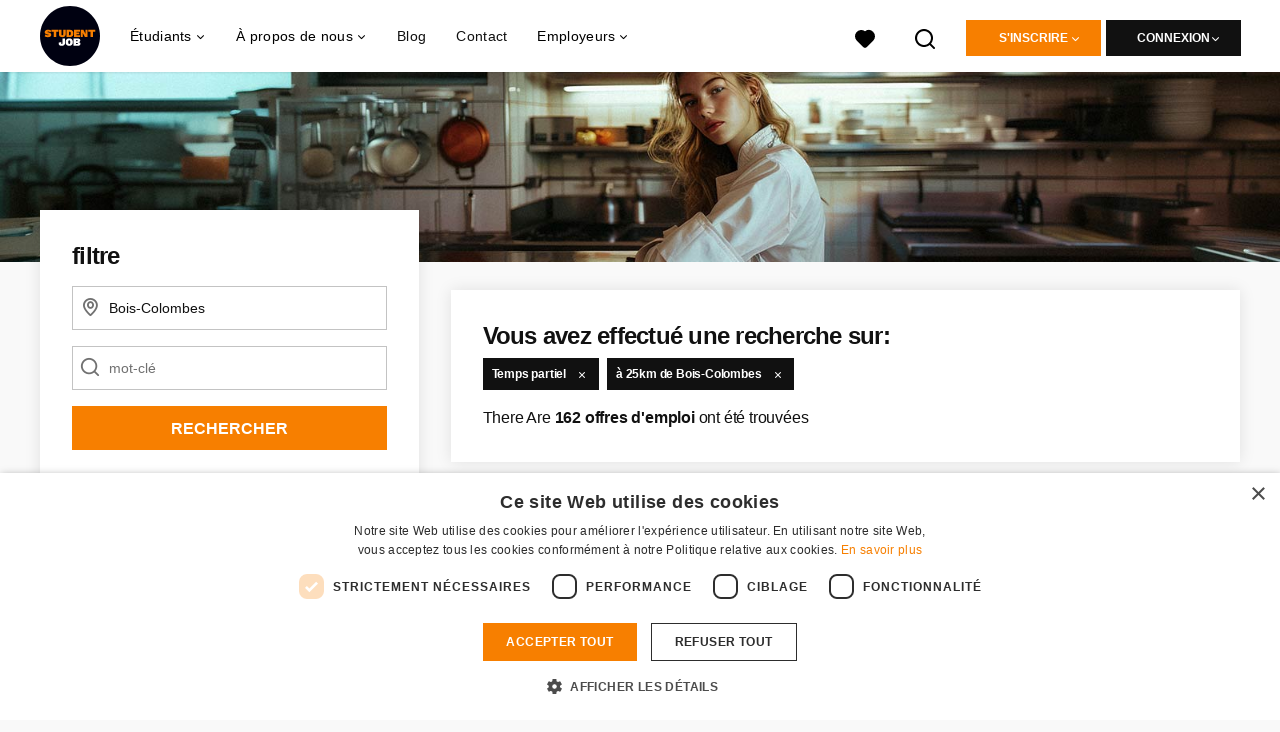

--- FILE ---
content_type: text/html; charset=utf-8
request_url: https://www.studentjob.fr/job-etudiant/bois-colombes
body_size: 33899
content:
<!DOCTYPE html>
<html lang="fr">
  <head>
    <meta charset="UTF-8">

<title>Job étudiant Bois-Colombes | StudentJob FR</title>
<meta name="viewport" content="width=device-width, initial-scale=1, maximum-scale=1, user-scalable=no">

<link rel="preconnect" href="https://cdn.youngcapital.nl" crossorigin>
<link rel="preconnect" href="https://cdn.youngcapital.nl">
<link rel="preconnect" href="https://fonts.googleapis.com">
<link rel="preconnect" href="https://fonts.gstatic.com" crossorigin>
<link rel="preconnect" href="https://staticdash.net">
<link rel="preconnect" href="https://youngcapital-uploads-production.s3-eu-west-1.amazonaws.com">
<link rel="preconnect" href="https://youngcapital-uploads-production.s3.eu-west-1.amazonaws.com">
<link rel="preconnect" href="https://youngcapital-uploads-production.s3.amazonaws.com">
<link rel="preload" as="style" href="https://staticdash.net/fonts/work-sans/v17/css/default.css" />
<link rel="preload" href="/assets/pages/job-opening-546726ccb43ad0b4c5fbc8145639435920bef9d9df81429fb5e6f1ba6c8d26ef.css" as="style" />

<link rel="apple-touch-icon"      sizes="57x57"   max-age="604800" href=/sjfr-apple-touch-icon-57x57.png />
<link rel="apple-touch-icon"      sizes="114x114" max-age="604800" href=/sjfr-apple-touch-icon-114x114.png />
<link rel="apple-touch-icon"      sizes="72x72"   max-age="604800" href=/sjfr-apple-touch-icon-72x72.png />
<link rel="apple-touch-icon"      sizes="144x144" max-age="604800" href=/sjfr-apple-touch-icon-144x144.png />
<link rel="apple-touch-icon"      sizes="60x60"   max-age="604800" href=/sjfr-apple-touch-icon-60x60.png />
<link rel="apple-touch-icon"      sizes="120x120" max-age="604800" href=/sjfr-apple-touch-icon-120x120.png />
<link rel="apple-touch-icon"      sizes="76x76"   max-age="604800" href=/sjfr-apple-touch-icon-76x76.png />
<link rel="apple-touch-icon"      sizes="152x152" max-age="604800" href=/sjfr-apple-touch-icon-152x152.png />
<link rel="icon" type="image/png" sizes="196x196" max-age="604800" href=/sjfr-favicon-196x196.png />
<link rel="icon" type="image/png" sizes="160x160" max-age="604800" href=/sjfr-favicon-160x160.png />
<link rel="icon" type="image/png" sizes="96x96"   max-age="604800" href=/sjfr-favicon-96x96.png />
<link rel="icon" type="image/png" sizes="32x32"   max-age="604800" href=/sjfr-favicon-32x32.png />
<link rel="icon" type="image/png" sizes="16x16"   max-age="604800" href=/sjfr-favicon-16x16.png />
<meta name="msapplication-TileColor"  content="#ffffff" />
<meta name="msapplication-TileImage"  content=/sjfr-mstile-144x144.png />
<meta name="msapplication-config"     content=/sjfr-browserconfig.xml />
<meta name="theme-color" content="#F77F00">
<meta name="full-lang-code" content="fr-fr-x-sj_fr" />

    <meta name="apple-itunes-app" content="app-id=1082652441, app-argument=https://www.studentjob.fr/job-etudiant/bois-colombes" />
    <meta name="google-play-app" content="app-id=nl.studentjob" />

  <meta name="google-site-verification" content="qBKVhDXwGGyOItSsn4cbW1n4wE3GeLK8nA1H7s_TuNI">

<meta name="description" content="Vous cherchez un Job étudiant à Bois-Colombes? Trouvez facilement et rapidement sur Studentjob FR !" />
<meta name="author" content="StudentJob FR" />
<meta name="robots" content="index, follow" />
<meta name="owner" content="StudentJob" />
<meta name="environment" content="production" />
<meta name="referrer" content="origin-when-cross-origin" />

  <meta property="og:title" content="Job étudiant Bois-Colombes | StudentJob FR" />
  <meta property="og:description" content="Vous cherchez un Job étudiant à Bois-Colombes? Trouvez facilem..." />
  <meta property="og:type" content="website" />
  <meta property="og:site_name" content="StudentJob FR" />
  <meta property="og:url" content="https://www.studentjob.fr/job-etudiant/bois-colombes" />


    <meta property="og:image" content="https://www.studentjob.fr/assets/og-logos/social/studentjob-510518e5bdd4ddf3831a16debc7f809bf5ea045aca2b481dfadfa4becf57231b.jpg" />
    <meta property="og:image:width" content="1200"/>
    <meta property="og:image:height" content="630" />

    <meta property="fb:app_id" content="180120348791128" />

  <meta name="twitter:card" content="summary_large_image" />
    <meta name="twitter:site" content="@YoungCapital_NL" />
    <meta name="twitter:creator" content="@YoungCapital_NL" />
  <meta name="twitter:title" content="Job étudiant Bois-Colombes | StudentJob FR" />
  <meta name="twitter:description" content="Vous cherchez un Job étudiant à Bois-Colombes? Trouvez facilement et rapidement sur Studentjob FR !" />

    <meta name="twitter:image" content="https://www.studentjob.fr/assets/og-logos/social/studentjob-510518e5bdd4ddf3831a16debc7f809bf5ea045aca2b481dfadfa4becf57231b.jpg" />


<link rel="stylesheet" href="https://staticdash.net/fonts/work-sans/v17/css/default.css" />

<style type="text/css">
  @import url(https://cdn.youngcapital.nl/style-guide/icons/3.12.0/style.swap.css);

    /* Bootstrap Glyphicons Halflings */
    @font-face{
      font-family:"Glyphicons Halflings";
      src:url("https://www.studentjob.fr/assets/glyphicons-halflings-regular-0805fb1fe24235f70a639f67514990e4bfb6d2cfb00ca563ad4b553c240ddc33.eot");
      src:url("https://www.studentjob.fr/assets/glyphicons-halflings-regular-0805fb1fe24235f70a639f67514990e4bfb6d2cfb00ca563ad4b553c240ddc33.eot?#iefix") format("embedded-opentype"),
        url("https://www.studentjob.fr/assets/glyphicons-halflings-regular-403acfcf0cbaebd1c28b404eec442cea53642644b3a73f91c5a4ab46859af772.woff2") format("woff2"),
        url("https://www.studentjob.fr/assets/glyphicons-halflings-regular-0703369a358a012c0011843ae337a8a20270c336948a8668df5cb89a8827299b.woff") format("woff"),
        url("https://www.studentjob.fr/assets/glyphicons-halflings-regular-7c9caa5f4e16169b0129fdf93c84e85ad14d6c107eb1b0ad60b542daf01ee1f0.ttf") format("truetype");
      font-weight:400;
      font-style:normal;
      font-stretch:normal;
    }
    /* YC Custom */
    @font-face {
      font-family: "yc-font";
      src:font-url("https://www.studentjob.fr/assets/yc-font-a7b0871094ed68c2c2312bdec92eabef5ffa6ed822228bb182c23ddd0e479168.eot");
      src:font-url("https://www.studentjob.fr/assets/yc-font-a7b0871094ed68c2c2312bdec92eabef5ffa6ed822228bb182c23ddd0e479168.eot?#iefix") format("embedded-opentype"),
        font-url("https://www.studentjob.fr/assets/yc-font-1abcc95be791d29cf499331673f23a15b57cf23e02e96b56e0aafc1df51a041e.woff") format("woff"),
        font-url("https://www.studentjob.fr/assets/yc-font-0f352a0365bb3006453278e56719057a5349841541e8dee50c0b11831aa1b3c4.ttf") format("truetype");
      font-weight: 400;
      font-style: normal;
    }
    [data-icon]:before{font-family: "yc-font" !important;content: attr(data-icon);font-style: normal !important;font-weight: normal !important;font-variant: normal !important;text-transform: none !important;speak: none;line-height: 1;-webkit-font-smoothing: antialiased;-moz-osx-font-smoothing: grayscale;}
    [class^="yc-icon-"]:before,[class*=" yc-icon-"]:before {font-family: "yc-font" !important;font-style: normal !important;font-weight: normal !important;font-variant: normal !important;text-transform: none !important;speak: none;line-height: 1;-webkit-font-smoothing: antialiased;-moz-osx-font-smoothing: grayscale;}
    .yc-icon-close:before {content: "\61"; }
    .yc-icon-star-empty:before {content: "\62";}
    .yc-icon-star-full:before {content: "\63";}
    .yc-icon-search:before {content: "\64";}
    .yc-icon-profile:before {content: "\65";}
    .yc-icon-arrow-left:before {content: "\66";}
    .yc-icon-arrow-right:before {content: "\67";}
    .yc-icon-money:before {content: "\68";}
</style>


<script src="/assets/jquery-5c7dcc015048ed98c0060951b988c5380363a047d30b22f181def007bd759e05.js"></script>


<link rel="search" type="application/opensearchdescription+xml" href="/opensearch.xml" title="StudentJob FR" />

<meta name="csrf-param" content="authenticity_token" />
<meta name="csrf-token" content="xtLukPSt6a9aAk-N4AOdWTInqEJZ9ZGdb-NccELDo9ffphtC1aohdpMpJ2aAYwfzDXXx6mthpVnSpG4u2qdNjA" />

<script> use_styleguide_css = true; </script>
<script> new_styleguide_forms = false; </script>



  <link rel="stylesheet" href="/assets/pages/job-opening-546726ccb43ad0b4c5fbc8145639435920bef9d9df81429fb5e6f1ba6c8d26ef.css" />

<script src="/assets/application-a8eca5e6d1b1e8eacc40188cec2ec58ed025d03e3a034f02cc0f0a824deb8119.js" async="async"></script>
<script src="/assets/esbuild-8ade744b0c70f3b23eb9ec709423af9b7714cda2a9179b0491a503eb78b781af.js" data-turbo-track="reload" defer="defer"></script>






    
    <meta name="csrf-param" content="authenticity_token" />
<meta name="csrf-token" content="xROlP6MOJ_CgO8UPBVHFVqw31ctHBF24nO-l19S8yZfcZ1DtggnvKWkQreRlMV_8k2WMY3WQaXwhqJeJTNgnzA" />
      
  <link rel="next" href="https://www.studentjob.fr/job-etudiant/bois-colombes/2?action=job_openings_index&amp;controller=job_guides&amp;guide_item_name=bois-colombes&amp;job_guide=job-etudiant">

      <link rel="canonical" href="https://www.studentjob.fr/job-etudiant/bois-colombes">

  </head>

  <body
    class='
      bg
      use-ycs
      
    '
    data-turbo="false"
    data-controller="job-openings-sticky-title"
    data-action="scroll@document->job-openings-sticky-title#scrollEventListener"
  >
    <script>
  window.dataLayer = window.dataLayer || [];
  window.dataLayer.push({"environment":{"environment":"production","language":"fr"},"pagetype":{"pagetype":"job_guides \u003e job_openings_index"},"facebookPixel":{"pageViewEventID":"page_view_019c0ecd-2c15-775c-9415-ea2cf2d9c7c2"}});


  var viewport = {};
  viewport.width = window.innerWidth
  viewport.height = window.innerHeight

  window.dataLayer[0].environment.viewport = viewport;
</script>

    <script>
      window.jobOpeningAbsoluteIndex = 0;
      window.dataLayer = window.dataLayer || []
      window.dataLayer.push({"searchTerm":null,"location":"Bois-Colombes","distance":25,"categories":[],"employments":["2 (Temps partiel)"],"education":[],"languages":[],"hours":{"min":null,"max":null},"numberOfResults":162,"pages":{"numberOfPages":6,"currentPage":1}});

      // checking if we need to send the search_results event, it gets set as false from js file handling the search event
      var jobOpeningSearchResultsEventSent = window.localStorage.getItem("jobOpeningSearchResultsEventSent")
      if(jobOpeningSearchResultsEventSent != 'true') {
        window.dataLayer.push({ ecommerce: null });
        window.dataLayer.push({
          event: "search_results",
          number_of_results: 162,
          search_term: "",
          suggested_search_term: "",
          suggested_number_of_results: 0
        });
        // marking as sent so that it does not gets triggerd onload of paginated next pages of same search
        window.localStorage.setItem("jobOpeningSearchResultsEventSent", 'true')
      }
    </script>


      <!-- Google Tag Manager -->
      <noscript data-test="gtm-tracking-script"><iframe src="//www.googletagmanager.com/ns.html?id=GTM-TRGRZ9"
      height="0" width="0" style="display:none;visibility:hidden"></iframe></noscript>
      <script>(function(w,d,s,l,i){w[l]=w[l]||[];w[l].push({'gtm.start':
      new Date().getTime(),event:'gtm.js'});var f=d.getElementsByTagName(s)[0],
      j=d.createElement(s),dl=l!='dataLayer'?'&l='+l:'';j.async=true;j.src=
      '//www.googletagmanager.com/gtm.js?id='+i+dl;f.parentNode.insertBefore(j,f);
      })(window,document,'script','dataLayer','GTM-TRGRZ9');</script>
      <!-- End Google Tag Manager -->


    <!-- legacy-header -->

    <div class="new-header" data-job-openings-sticky-title-target="siteNavigation">
      <div class="new-header__container">
        <div class="new-header__item new-header__item--menu new-header__item--mobile">
  <button class="new-header__menu-toggle" aria-label="Main menu">
    <span class="nyc-icon nyc-icon-menu-hamburger new-header__menu-icon--closed"></span>
    <span class="nyc-icon nyc-icon-close-cross new-header__menu-icon--open"></span>
  </button>
  <ul class="new-header__menu-nav new-header__menu-nav--left navigation navigation--main">


        <li class="navigation__item navigation__item--top"><span class="">Demandeurs d&#39;emploi</span><div class="navigation__container"><ul class="navigation navigation--sub"><li class="navigation__item"><span class="navigation__drop">Offres d&#39;emploi</span><ul class="navigation navigation--sub"><li class="navigation__item"><a href="https://www.studentjob.fr/job-etudiant" class="navigation__link">Job étudiant</a></li><li class="navigation__item"><a href="https://www.studentjob.fr/temps-partiel" class="navigation__link">Temps partiel</a></li><li class="navigation__item"><a href="https://www.studentjob.fr/stage" class="navigation__link">Stage</a></li><li class="navigation__item"><a href="https://www.studentjob.fr/job-d-ete" class="navigation__link">Job d’été</a></li><li class="navigation__item"><a href="https://www.studentjob.fr/emploi-jeune-diplome" class="navigation__link">Emploi jeune diplômé(e)</a></li><li class="navigation__item"><a href="/emploi-jeune-diplome" class="navigation__link">Emploi jeune diplômé(e)</a></li><li class="navigation__item"><a href="/offres-d-emploi-dans-le" class="navigation__link">Offres d&#39;emploi par département</a></li><li class="navigation__item"><a href="/secteur" class="navigation__link">Les secteurs d&#39;activité</a></li><li class="navigation__item"><a href="https://www.studentjob.fr/alternance" class="navigation__link">Alternance</a></li><li class="navigation__item"><a href="/benevolat" class="navigation__link">Bénévolat</a></li></ul></li><li class="navigation__item"><a href="/conseils-candidature" class="navigation__link">Conseils pour postuler</a></li><li class="navigation__item"><span class="navigation__drop">Guide de carrière</span><ul class="navigation navigation--sub"><li class="navigation__item"><a href="/carriere/contrat-de-travail" class="navigation__link">Contrat de travail</a></li><li class="navigation__item"><a href="/carriere/salaire-et-taxes" class="navigation__link">Salaire et Taxes</a></li><li class="navigation__item"><a href="/carriere/droit-et-devoir-du-salarie" class="navigation__link">Droit et devoir du salarié</a></li><li class="navigation__item"><a href="/carriere/rupture-du-contrat-de-travail" class="navigation__link">Rupture du contrat de travail</a></li><li class="navigation__item"><a href="/carriere/autres" class="navigation__link">Autres</a></li></ul></li><li class="navigation__item"><a href="/blog" class="navigation__link">Blog</a></li></ul></div></li><li class="navigation__item navigation__item--top"><span class="">Information</span><div class="navigation__container"><ul class="navigation navigation--sub"><li class="navigation__item"><a href="/offre-demploi-gratuitement" class="navigation__link">Employeur</a></li><li class="navigation__item"><a href="/a-propos-de-studentjob" class="navigation__link">A propos de StudentJob</a></li><li class="navigation__item"><a href="/questions-frequentes" class="navigation__link">FAQ</a></li><li class="navigation__item"><a href="/contact" class="navigation__link">Contact</a></li><li class="navigation__item"><span class="navigation__drop">International</span><ul class="navigation navigation--sub"><li class="navigation__item"><a href="https://www.studentjob.de/" class="navigation__link">Allemagne</a></li><li class="navigation__item"><a href="https://www.studentjob.es/" class="navigation__link">Espagne</a></li><li class="navigation__item"><a href="https://www.studentjob.at/" class="navigation__link">L&#39;Autriche</a></li><li class="navigation__item"><a href="https://www.studentjob.be/" class="navigation__link">La Belgique</a></li><li class="navigation__item"><a href="https://www.studentjob.se/" class="navigation__link">La Suède</a></li><li class="navigation__item"><a href="https://www.studentjob.ch/" class="navigation__link">La Suisse</a></li><li class="navigation__item"><a href="https://www.studentjob.nl/" class="navigation__link">Les Pays-Bas</a></li><li class="navigation__item"><a href="https://www.studentjob.co.uk/" class="navigation__link">Royaume-Uni</a></li></ul></li></ul></div></li>

    <li class="navigation__item navigation__item--socials">

        <a title="LinkedIn" aria-label="LinkedIn" class="navigation__social" target="_blank" rel="noopener" href="https://www.linkedin.com/company/studentjob-international">
          <i class="nyc-icon nyc-icon-network-linkedin"></i>
</a>        <a title="Instagram" aria-label="Instagram" class="navigation__social" target="_blank" rel="noopener" href="https://www.instagram.com/studentjob.fr/">
          <i class="nyc-icon nyc-icon-network-insta"></i>
</a>        <a title="Twitter" aria-label="Twitter" class="navigation__social" target="_blank" rel="noopener" href="https://twitter.com/StudentJob_fr">
          <i class="nyc-icon nyc-icon-network-twitter"></i>
</a>        <a title="Facebook" aria-label="Facebook" class="navigation__social" target="_blank" rel="noopener" href="https://www.facebook.com/studentjobFR">
          <i class="nyc-icon nyc-icon-network-facebook"></i>
</a>    </li>
  </ul>
</div>

        <div class="new-header__item new-header__item--menu">
  <ul class="new-header__menu-nav navigation navigation--main navigation--desktop">
      
        <li class="navigation__item navigation__item--top"><span class="navigation__drop">Étudiants</span><div class="navigation__container"><ul class="navigation navigation--sub"><li class="navigation__item"><span class="navigation__drop">Emploi</span><ul class="navigation navigation--sub"><li class="navigation__item"><a href="/offres-d-emploi" class="navigation__link">Offres d&#39;emploi</a></li><li class="navigation__item"><a href="/job-etudiant" class="navigation__link">Job étudiant</a></li><li class="navigation__item"><a href="/temps-partiel" class="navigation__link">Temps partiel</a></li><li class="navigation__item"><a href="/stage" class="navigation__link">Stage</a></li><li class="navigation__item"><a href="/job-d-ete" class="navigation__link">Job d&#39;été</a></li><li class="navigation__item"><a href="/emploi-jeune-diplome" class="navigation__link">Emploi jeune diplômé(e)</a></li><li class="navigation__item"><a href="/offres-d-emploi-dans-le" class="navigation__link">Offres d&#39;emploi par département</a></li><li class="navigation__item"><a href="/secteur" class="navigation__link">Les secteurs d&#39;activité</a></li><li class="navigation__item"><a href="https://www.studentjob.fr/plein" class="navigation__link">CDI temps plein</a></li><li class="navigation__item"><a href="https://www.studentjob.fr/alternance" class="navigation__link">Alternance</a></li><li class="navigation__item"><a href="https://www.studentjob.fr/benevolat" class="navigation__link">Bénévolat</a></li><li class="navigation__item"><a href="https://www.studentjob.fr/meilleurs-jobs-etudiants" class="navigation__link">Meilleurs jobs étudiants</a></li><li class="navigation__item"><a href="https://www.studentjob.fr/teletravail" class="navigation__link">Télétravail</a></li><li class="navigation__item"><a href="https://www.studentjob.fr/cdd" class="navigation__link">CDD à temps plein</a></li><li class="navigation__item"><a href=" https://www.studentjob.fr/entrepreneur" class="navigation__link">Auto Entrepreneur</a></li><li class="navigation__item"><a href="https://www.studentjob.fr/partiel" class="navigation__link">CDI temps partiel</a></li></ul></li><li class="navigation__item"><span class="navigation__drop">Emplois à l’étranger</span><ul class="navigation navigation--sub"><li class="navigation__item"><a href="/travailler-a-l-etranger/grece" class="navigation__link">Travailler en Grèce</a></li><li class="navigation__item"><a href="/travailler-a-l-etranger/pays-bas" class="navigation__link">Travailler aux Pays-Bas</a></li><li class="navigation__item"><a href="/travailler-a-l-etranger/portugal" class="navigation__link">Travailler au Portugal</a></li><li class="navigation__item"><a href="/travailler-a-l-etranger/irlande" class="navigation__link">Travailler en Irlande</a></li><li class="navigation__item"><a href="/travailler-a-l-etranger/espagne" class="navigation__link">Travailler en Espagne</a></li><li class="navigation__item"><a href="/travailler-a-l-etranger" class="navigation__link">Tous les emplois à l&#39;étranger</a></li></ul></li><li class="navigation__item"><span class="navigation__drop">Conseils pour postuler</span><ul class="navigation navigation--sub"><li class="navigation__item"><a href="/conseils-candidature/cv-conseils" class="navigation__link">Le CV</a></li><li class="navigation__item"><a href="/conseils-candidature/lettre-de-motivation" class="navigation__link">La lettre de motivation</a></li><li class="navigation__item"><a href="/conseils-candidature/reussir-un-entretien" class="navigation__link">L&#39;entretien</a></li><li class="navigation__item"><a href="/conseils-candidature" class="navigation__link">Tous les conseils pour postuler</a></li><li class="navigation__item"><a href="/cv-gratuitement" class="navigation__link">Modèle de CV gratuit</a></li></ul></li><li class="navigation__item"><a href="/carriere" class="navigation__link navigation__link--drop">Guide de carrière</a><ul class="navigation navigation--sub"><li class="navigation__item"><a href="/carriere/contrat-de-travail" class="navigation__link">Contrat de travail</a></li><li class="navigation__item"><a href="/carriere/salaire-et-taxes" class="navigation__link">Salaire et Taxes</a></li><li class="navigation__item"><a href="/carriere/droit-et-devoir-du-salarie" class="navigation__link">Droit et devoir du salarié</a></li><li class="navigation__item"><a href="/carriere/rupture-du-contrat-de-travail" class="navigation__link">Rupture du contrat de travail</a></li><li class="navigation__item"><a href="/carriere/autres" class="navigation__link">Autres</a></li></ul></li><li class="navigation__item"><span class="navigation__drop">Info</span><ul class="navigation navigation--sub"><li class="navigation__item"><a href="/questions-frequentes" class="navigation__link">FAQ</a></li><li class="navigation__item"><a href="/contact" class="navigation__link">Contact</a></li><li class="navigation__item"><a href="/age" class="navigation__link">Information sur l&#39;âge</a></li></ul></li><li class="navigation__item"><span class="navigation__drop">International</span><ul class="navigation navigation--sub"><li class="navigation__item"><a href="https://www.studentjob.de/" class="navigation__link">Allemagne</a></li><li class="navigation__item"><a href="https://www.studentjob.es/" class="navigation__link">Espagne</a></li><li class="navigation__item"><a href="https://www.studentjob.at/" class="navigation__link">L&#39;Autriche</a></li><li class="navigation__item"><a href="https://www.studentjob.be/" class="navigation__link">La Belgique</a></li><li class="navigation__item"><a href="https://www.studentjob.se/" class="navigation__link">La Suède</a></li><li class="navigation__item"><a href="https://www.studentjob.ch/" class="navigation__link">La Suisse</a></li><li class="navigation__item"><a href="https://www.studentjob.nl/" class="navigation__link">Les Pays-Bas</a></li><li class="navigation__item"><a href="https://www.studentjob.co.uk/" class="navigation__link">Royaume-Uni</a></li></ul></li></ul></div></li><li class="navigation__item navigation__item--top"><span class="navigation__drop">À propos de nous</span><div class="navigation__container"><ul class="navigation navigation--sub"><li class="navigation__item"><span class="navigation__drop">Qui nous sommes</span><ul class="navigation navigation--sub"><li class="navigation__item"><a href="/a-propos-de-studentjob" class="navigation__link">Studentjob en bref</a></li><li class="navigation__item"><a href="/a-propos-de-studentjob/travailler-a-studentjob" class="navigation__link">Rejoignez l&#39;équipe</a></li></ul></li></ul></div></li><li class="navigation__item navigation__item--top"><a href="/blog" class="navigation__link">Blog</a></li><li class="navigation__item navigation__item--top"><a href="/contact" class="navigation__link">Contact</a></li><li class="navigation__item navigation__item--top"><span class="navigation__drop">Employeurs</span><div class="navigation__container"><ul class="navigation navigation--sub"><li class="navigation__item"><a href="https://www.studentjob.fr/offre-demploi-gratuitement" class="navigation__link navigation__link--drop">Trouver des candidats</a><ul class="navigation navigation--sub"><li class="navigation__item"><a href="/offre-demploi-gratuitement" class="navigation__link">Trouver des nouveaux employés</a></li><li class="navigation__item"><a href="/employeurs/nos-candidats" class="navigation__link">Consulter notre base de données CV</a></li><li class="navigation__item"><a href="/employeurs/recruitment-guide" class="navigation__link">Télécharger le guide de recrutement</a></li><li class="navigation__item"><a href="/employeurs/conseils-recrutement" class="navigation__link">Conseils pour employeurs</a></li><li class="navigation__item"><a href="/employeurs/temoignages" class="navigation__link">Témoignages</a></li><li class="navigation__item"><a href="https://www.studentjob.fr/questions-frequentes/pour-employeurs" class="navigation__link">FAQ</a></li></ul></li></ul></div></li>
  </ul>
</div>

        <div class="new-header__item new-header__item--favorites ">
  <a class="new-header__link" aria-label="Mes favoris" href="/candidat/candidatures-favorites">
    <div class="new-header__favorites-icon">
      <img alt="Cœur" src="/assets/icons/svg/icon-favourite-filled-3de5d46f56bdae68d7267176c73959be6a934c63f885c029858ee4b798962fe5.svg" width="22" height="22" />
      <span class="new-header__favorites-count hidden">
        0
      </span>
    </div>
</a></div>


        <div class="new-header__item new-header__item--logo">
          <a href="/" class="new-header__logo">
            <img width="60" height="60" src="https://www.studentjob.fr/logos/svg/sjfr.svg" alt="StudentJob FR_logo" title="StudentJob FR" class="new-header__image">
          </a>
        </div>

        <div class="new-header__item new-header__item--search search search--job-listing">
          <button class="search__toggle" aria-label="Rechercher">
            <img alt="Loupe" src="/assets/icons/svg/icon-search-d6b422475f7b015089cb87cc67d0644a18daa19e55f6d8114d874f22e5e6db23.svg" width="22" height="22" />
          </button>
        </div>

          <div class="new-header__item new-header__item--user-menu user-menu user-menu-toggle--logged-out">
    <button class="new-header__menu-toggle" aria-label="connexion">
      <span class="nyc-icon nyc-icon-avatar new-header__menu-icon--closed"></span>
      <span class="nyc-icon nyc-icon-close-cross new-header__menu-icon--open"></span>
    </button>

      


      <ul class="new-header__menu-nav navigation navigation--main new-header__menu-nav--right hidden-lg hidden-md">
          <li class="navigation__item">
            <span>
              candidat
            </span>
            <div class="navigation__container">
              <ul class="navigation navigation--sub">
                <li class="navigation__item">
                  <a class="navigation__link" href="/candidat/enregistrez-vous">Inscription</a>
                </li>
                <li class="navigation__item" data-test="job-board-login-button-mobile">
                  <a class="navigation__link" data-method="post" href="/accounts/auth/studentjob_id">Connexion espace étudiant</a>
                </li>
              </ul>
            </div>
          </li>
        <li class="navigation__item">
          <span>
            Employeur
          </span>
          <div class="navigation__container">
            <ul class="navigation navigation--sub">
              <li class="navigation__item">
                <a class="navigation__link" href="#">
                  <a class="navigation__link" href="/entreprise/enregistrez-vous">Inscription</a>
                </a>
              </li>
              <li class="navigation__item">
                <a class="navigation__link" href="/employeur/connexion">Connexion</a>
              </li>
            </ul>
          </div>
        </li>
      </ul>

      <ul class="new-header__menu-nav navigation navigation--main user-menu--anonymus hidden-xs hidden-sm">
        <li class="navigation__item menu-select">
          <ul class="menu-select__list menu-select__list--dropless">
            <li class="menu-select__item menu-select__item--borderless">
              <button class="new-header__btn new-header__btn--drop" type="button">
                S&#39;inscrire
              </button>
            </li>
            <li class="menu-select__item menu-select__item--login">
              <a class="menu-select__link" href="/candidat/enregistrez-vous">candidat</a>
            </li>
            <li class="menu-select__item menu-select__item--login">
              <a class="menu-select__link" href="/entreprise/enregistrez-vous">EMPLOYEUR</a>
            </li>
          </ul>
        </li>
        <li class="navigation__item menu-select">
          <ul class="menu-select__list menu-select__list--dropless">
            <li class="menu-select__item menu-select__item--borderless">
              <button class="new-header__btn new-header__btn--black  new-header__btn--drop">
                connexion
              </button>
            </li>
            <li class="menu-select__item menu-select__item--login" data-test="job-board-login-button-desktop">
              <a class="menu-select__link" data-method="post" href="/accounts/auth/studentjob_id">candidat</a>
            </li>
            <li class="menu-select__item menu-select__item--login">
              <a class="menu-select__link" data-toggle="modal" data-target="#customerLogin" data-keyboard="true" href="javascript:void(0)">Employeur</a>
            </li>
          </ul>
        </li>
      </ul>
  </div>


      </div>

    </div>

    <div class="card search__box search--job-listing">
  <nav class="tabs">
    <ul>
      <li class="tab col tab--active">
        <a href='javascript:void(0);' class="tab__text" data-search-type="search--job-listing">
          Offres d&#39;emplois
        </a>
      </li>
      <li class="tab col">
        <a href='javascript:void(0);' class="tab__text" data-search-type="search--all-site">
          Tout le site
        </a>
      </li>
    </ul>
  </nav>

  <div class="card__body mw-none">
    <div class="search__form search--all-site">
      <form action="/zoeken" accept-charset="UTF-8" method="get">
        <div class="row">
          <div class="col-xs-12">
            <input type="text" name="search[keywords_scope]" id="search_whole_site" maxlength="255" placeholder="Chercher dans tout le site" class="search__input" />
          </div>
        </div>
        <div class="row">
          <div class="col-xs-12">
            <input type="submit" name="commit" value="Chercher sur tout le site" class="new-header__btn" data-disable-with="Chercher sur tout le site" />
          </div>
        </div>
</form>    </div>
    <div class="search__form search--job-listing">
      <form id="job_opening_search" action="/offre" accept-charset="UTF-8" method="get">
        <div class="row">
          <div class="col-xs-12 pb-2x">
            <div class="u-position--relative">
              <input type="text" name="search[zipcode_eq]" id="session_search_zipcode_eq" value="Bois-Colombes" placeholder="ville ou code postal" class="js-typeahead search__input search_zipcode_track" aria-label="ville ou code postal" data-js-typeahead-ajax-data-path="https://www.studentjob.fr/assets/fr-7c9bbb9640b1a9369258355992e9760dc9f0bbe62335e27f37b3a39457cd05a2.json" />

              <i class="flex-row center-xs middle-xs nyc-icon nyc-icon-location"></i>
            </div>
          </div>
        </div>
        <div class="row">
          <div class="col-xs-12 pb-2x">
            <div class="u-position--relative">
                <input type="text" name="search[keywords_scope]" id="search_keywords_scope" placeholder="mot-clé" class="search__input" />

              <i class="flex-row center-xs middle-xs nyc-icon nyc-icon-search"></i>
            </div>
          </div>
        </div>
        <div class="row">
          <div class="col-xs-12">
            <input type="submit" name="commit" value="Rechercher" class="new-header__btn" data-page-type="job_guides:job_openings_index" data-search-source="header_navigation" data-search-tracker="job_opening" data-disable-with="Rechercher" />
          </div>
        </div>
</form>    </div>
  </div>
</div>

    <!-- Temporary here -->
    <script type="text/javascript">
      if (typeof Object.assign != 'function') {
        // Must be writable: true, enumerable: false, configurable: true
        Object.defineProperty(Object, "assign", {
          value: function assign(target, varArgs) { // .length of function is 2
            'use strict';
            if (target == null) { // TypeError if undefined or null
              throw new TypeError('Cannot convert undefined or null to object');
            }

            var to = Object(target);

            for (var index = 1; index < arguments.length; index++) {
              var nextSource = arguments[index];

              if (nextSource != null) { // Skip over if undefined or null
                for (var nextKey in nextSource) {
                  // Avoid bugs when hasOwnProperty is shadowed
                  if (Object.prototype.hasOwnProperty.call(nextSource, nextKey)) {
                    to[nextKey] = nextSource[nextKey];
                  }
                }
              }
            }
            return to;
          },
          writable: true,
          configurable: true
        });
      }
      (function () {
        if ( typeof window.CustomEvent === "function" ) return false; //If not IE

        function CustomEvent ( event, params ) {
          params = params || { bubbles: false, cancelable: false, detail: undefined };
          var evt = document.createEvent( 'CustomEvent' );
          evt.initCustomEvent( event, params.bubbles, params.cancelable, params.detail );
          return evt;
        }

        CustomEvent.prototype = window.Event.prototype;

        window.Event = CustomEvent;
      })();


    /**
     * SearchBox responsible for searh box component
     * @param {Object} optional elements to which the box is binded
     **/

      var SearchBox = function(elements) {
        var ELEMENTS = {
          user: jQuery('.new-header__item--user-menu'),
          menu: jQuery('.search'),
          btn: jQuery('.search__toggle'),
          bar: jQuery('.search__box'),
          type: jQuery('[data-search-type]'),
          body: jQuery('body'),
          html: document.getElementsByTagName("html")[0]
        };

        this.ELEMENTS = Object.assign(ELEMENTS, elements);

        this.open = false;
        this.init();
      }

      SearchBox.prototype.init = function() {
        this.toggleEvent = new Event('toggleSearchBar');

        this.hideOnOverlay();
        this.bindButtonClick();
      }

      SearchBox.prototype.bindButtonClick = function() {
        var self = this;
        var btn = this.ELEMENTS.btn;
        var bar = this.ELEMENTS.bar;
        var type = this.ELEMENTS.type;

        for (var i = 0; i < btn.length; i++) {
          btn[i].addEventListener('click', function(e) {
            e.preventDefault();
            var disable = !bar.hasClass('search__box--open')
            self.toggle(disable);
          });
        }

        for (var i = 0; i < type.length; i++) {
          type[i].addEventListener('click', function() {
            $(".tab--active").removeClass('tab--active');
            $(this).parent().addClass('tab--active');

            self.toggleType(this.dataset.searchType)
          });
        }
      }

      SearchBox.prototype.toggle = function(show) {
        var visible = show || false;
        var bar = this.ELEMENTS.bar;
        var body = this.ELEMENTS.body;
        var html = this.ELEMENTS.html;
        this.open = visible;

        document.dispatchEvent(this.toggleEvent);
        if (visible) {
          var type = bar.attr('class').split(' ').filter(function(word) { return word.match('search--'); });

          this.positionBox();
          this.focusInput(type[0]);

          body.addClass('new-menu-search');
          bar.addClass('search__box--open');

          if (window.matchMedia("(max-width: 1023px)").matches) {
            html.style.cssText ="overflow:hidden;position:relative;height:100vh;";
          }
        } else {
          body.removeClass('new-menu-search');
          bar.removeClass('search__box--open');

          html.style = "";
        }
      };

      SearchBox.prototype.focusInput = function(type) {
        var visible = this.ELEMENTS.bar.find('.' + type);

        setTimeout(function() {
          visible.find('input[type="text"]').first().focus();
        }, 100);
      }

      SearchBox.prototype.toggleType = function(type) {
        var types = this.ELEMENTS.type;
        var bar = this.ELEMENTS.bar;

        for (var i = 0; i < types.length; i++) {
          bar.removeClass(types[i].dataset.searchType);
        }

        bar.toggleClass(type);
        this.focusInput(type);
      }

      SearchBox.prototype.positionBox = function() {
        var bar = this.ELEMENTS.bar;
        var menu = this.ELEMENTS.menu;
        var user = this.ELEMENTS.user;

        if (window.matchMedia("(min-width: 1024px)").matches) {
          bar.css('left', menu[0].offsetWidth + menu[0].offsetLeft - bar[0].offsetWidth + user[0].offsetWidth - 5 + 'px');
        } else {
          bar.css('left', 0);
        }
      }

      SearchBox.prototype.hideOnOverlay = function() {
        var menu = this.ELEMENTS.menu;
        var body = this.ELEMENTS.body;
        var bar = this.ELEMENTS.bar;
        var self = this;

        document.addEventListener('click', function(e) {
          if (e.target.tagName == "BODY" || e.target.className == "new-header" && body.hasClass('new-menu-search')) {
            self.toggle();
          }
        })
      };

      /**
       * [NewMenu description]
       */
      var NewMenu = function() {
        this.ELEMENTS = {
          body: jQuery('body'),
          menu: {
            btns: jQuery('.new-header__menu-toggle'),
            select: jQuery('[data-menu-select]'),
            sub: jQuery('.new-header__item--mobile .navigation--sub .navigation__drop'),
            links: jQuery('.navigation__link'),
            desktop: {
              top: jQuery('.navigation--desktop > .navigation__item--top, .user-menu-toggle--logged-in'),
              sub: jQuery('.navigation--desktop .navigation__link')
            }
          }
        }

        this.TIMEOUT_CLOSE_SUB = setTimeout("", 0)

        this.init();
      }

      NewMenu.prototype.init = function() {
        var search = {
          menu: jQuery('.search'),
          btn: jQuery('.search__toggle'),
          bar: jQuery('.search__box'),
          type: jQuery('[data-search-type]'),
        };

        var self = this;

        this.search = new SearchBox(search);
        this.initDropdowns();
        this.initUserDropdown();
        this.initSubMenus();
        this.initMenus();
        this.initSelects();
        this.initLinks();

        document.addEventListener('toggleSearchBar', function() {
          self.closeAll.call(self);
          if (self.search.open) {
            self.toggleScrollable(true);
          }
        });
      }

      NewMenu.prototype.initLinks = function() {
        var self = this;

        jQuery.each(this.ELEMENTS.menu.links, function(i, link) {
          link.addEventListener('click', function() {
            if (!this.classList.contains('navigation__link--drop')) {
              /* Timeout for waiting page draw so the animation is smooth */
              setTimeout(function() {
                self.closeAll();
              }, 250);

              // scroll to page top
              document.body.scrollTop = document.documentElement.scrollTop = 0;
            }
          });
        });
      }

      NewMenu.prototype.initMenus = function() {
        var self = this,
            btns = this.ELEMENTS.menu.btns,
            body = this.ELEMENTS.body;

        for (var i = 0; i < btns.length; i++) {
          btns[i].addEventListener('click', function() {
            var button = this;

            if (button.classList.contains('new-header__menu-toggle--open')) {
              self.closeAll();
              document.querySelector(".new-header").classList.remove("-menu-opened");
            } else {
              self.closeAll();
              self.toggleScrollable(true);
              self.search.toggle(false);
              setTimeout(function() {
                document.querySelector(".new-header").classList.add("-menu-opened");
                button.classList.add('new-header__menu-toggle--open');
              }, 0)
            }
          });
        }
      }

      NewMenu.prototype.initSelects = function() {
        var select = this.ELEMENTS.menu.select;
        jQuery.each(select, function(i, sel) {
          sel.addEventListener('touchend', function(e) {
            if (!this.classList.contains('menu-select__list--visible')) {
              e.preventDefault();
              this.classList.add('menu-select__list--visible');
            }
          });
        });
      }

      NewMenu.prototype.initSubMenus = function() {
        var sub = this.ELEMENTS.menu.sub;

        jQuery.each(sub, function(i, menu) {
          menu.addEventListener('click', function() {
            jQuery(this.nextElementSibling).stop().slideToggle(250);
          });
        });
      }

      NewMenu.prototype.listenTopElements = function(e, topElem) {
        var self = this;

        if (!topElem.classList.contains('navigation__item--active') && !topElem.classList.contains('user-menu')) {
          jQuery.each(this.ELEMENTS.menu.desktop.top, function(i, elem) {
            setTimeout(elem.classList.remove('navigation__item--active', 'user-menu--active'), 0);
          });

          document.addEventListener('click', self.listenCloseOnClickOut, true);

          if (topElem.children[0].className == 'navigation__drop') {
            topElem.classList.add('navigation__item--active');
          }
        } else {
          if (e.target.classList.contains('navigation__item--top')) {
            topElem.classList.remove('navigation__item--active');
          }
        }
      }

      NewMenu.prototype.listenDesktopUserElements = function(e, userElem) {
        if (window.matchMedia("(min-width: 992px)").matches) {
          var self = this;

          if (!jQuery(userElem).hasClass('user-menu--active')) {
            document.addEventListener('click', self.listenCloseUserOnClickOut, true);

            jQuery.each(this.ELEMENTS.menu.desktop.top, function(i, elem) {
              setTimeout(elem.classList.remove('navigation__item--active'), 0);
            });

            jQuery(userElem).addClass('user-menu--active');
          } else {
            if (e.target.classList.contains("new-header__item--user-menu")) {
              jQuery(userElem).removeClass('user-menu--active');
            }
          }
        }
      }

      NewMenu.prototype.initDropdowns = function () {
        var self = this;

        jQuery.each(this.ELEMENTS.menu.desktop.top, function(i, elem) {
          elem.addEventListener('click', function(e) {
            self.listenTopElements(e, elem);
          }, true);
        });
      }

      NewMenu.prototype.initUserDropdown = function () {
        var self = this,
            elems = jQuery(".user-menu");

        jQuery.each(elems, function(i, elem) {
          elem.addEventListener('click', function(e) {
            self.listenDesktopUserElements(e, elem);
          }, true);
        })
      }

      NewMenu.prototype.listenCloseOnClickOut = function(e) {
        if (!jQuery(".navigation__item--active, .user-menu--active")) return false;

        var newHeader  = jQuery(".new-header"),
            mouseX     = e.clientX,
            mouseY     = e.clientY,
            activeItem = jQuery(".navigation__item--active, .user-menu--active");

        var hoveredElement = document.elementFromPoint(mouseX, mouseY);

        var containsElement       = newHeader.has(hoveredElement),
            activeIsHovered       = activeItem == hoveredElement,
            activeContainsHovered = activeItem.has(hoveredElement);

        if (typeof containsElement[0] == 'undefined') {
          this.TIMEOUT_CLOSE_SUB = setTimeout(function() { activeItem.removeClass('navigation__item--active user-menu--active') }, 0);
        } else {
          if ((activeIsHovered && activeContainsHovered) === true) {
            this.TIMEOUT_CLOSE_SUB = setTimeout(function() { activeItem.removeClass('navigation__item--active user-menu--active') }, 0);
          }
        }

        document.removeEventListener(e.type, arguments.callee);
      }

      NewMenu.prototype.listenCloseUserOnClickOut = function(e) {
        if (!jQuery(".navigation__item--active, .user-menu--active")) return false;

        var newHeader  = jQuery(".new-header"),
            mouseX     = e.clientX,
            mouseY     = e.clientY,
            favoriteElement = $(".nyc-icon.nyc-icon-favorite-filled")[0],
            navLiItems = $(".navigation--desktop")[0],
            activeItem = jQuery(".navigation__item--active, .user-menu--active");

        var hoveredElement = document.elementFromPoint(mouseX, mouseY);

        var containsElement       = newHeader.has(hoveredElement),
            activeIsHovered       = activeItem == hoveredElement,
            activeContainsHovered = activeItem.has(hoveredElement),
            isNavLiItems          = hoveredElement == navLiItems,
            isFavorite            = hoveredElement == favoriteElement;

        if (typeof containsElement[0] == 'undefined' || isFavorite || isNavLiItems) {
          this.TIMEOUT_CLOSE_SUB = setTimeout(function() { activeItem.removeClass('navigation__item--active user-menu--active') }, 0);
        } else {
          if ((activeIsHovered && activeContainsHovered) === true) {
            this.TIMEOUT_CLOSE_SUB = setTimeout(function() { activeItem.removeClass('navigation__item--active user-menu--active') }, 0);
          }
        }

        document.removeEventListener(e.type, arguments.callee);
      }

      NewMenu.prototype.toggleScrollable = function(disable) {
        var isDisabled = disable || false;

        // isDisabled ? this.ELEMENTS.body.classList.add('is-non-scrollable')
          // : this.ELEMENTS.body.classList.remove('is-non-scrollable');
      }

      NewMenu.prototype.closeAll = function() {
        var btns = this.ELEMENTS.menu.btns;

        for (var i = 0; i < btns.length; i++) {
          btns[i].classList.remove('new-header__menu-toggle--open');
        }

        var newHeader  = jQuery(".new-header"),
            activeItem = jQuery(".navigation__item--active, .user-menu--active")

        if (newHeader.has(activeItem)) {
          activeItem.removeClass('navigation__item--active user-menu--active');
        }

        this.toggleScrollable();
      }

      new NewMenu();
    </script>


    <section class="ribbon
                
                
                
                
                "
          data-has-ribbon-youtube-video="false"
          data-has-ribbon-video="false"
          data-job-openings-sticky-title-target="siteRibbon"
          id="site_ribbon">

        <style>
            .random_ribbon_image {
              background-image: url('https://youngcapital-uploads-production.s3.eu-west-1.amazonaws.com/uploads/ribbon_image/image/0000/0077/mobile_guy-truck.jpg');
            }
            @media only screen and (min-width: 641px) {
              .random_ribbon_image {
                background-image: url('https://youngcapital-uploads-production.s3.eu-west-1.amazonaws.com/uploads/ribbon_image/image/0000/0080/girl-in-kitchen.jpg');
              }
            }
        </style>

        <div class="ribbon__image ribbon--parallax random_ribbon_image"></div>

      <div class="ribbon__container container container-fluid">

        

      </div>
</section>




    

    <main class="content container container-fluid">
      
      

<div
  class="row job-opening__index"
  data-controller="job-openings-source"
  data-action="load@window->job-openings-source#track"
  data-job-openings-source-source-value="job_guides"
>
  <div class="col-xs-12 col-md-4">
    <div class="mobile_seo_text hidden-xs hidden-sm">
      <div class="saved-job-search-form-container-mobile">
        
<form class="js-search-with-aggregations filter -used " id="job_opening_search" action="/offre" accept-charset="UTF-8" method="get">

    <input type="hidden" name="region_name" id="region_name" autocomplete="off" />
    <input type="hidden" name="search[regions][id]" id="search_regions_id" autocomplete="off" />
    <input type="hidden" name="search[provinces][id]" id="search_provinces_id" autocomplete="off" />
    <input type="hidden" name="job_guide_name" id="job_guide_name" autocomplete="off" />

  
  

  <div class="job-opening-aggregations card card--full-width  card--top">
    <div class="card__body filter__heading select-items-toggler hidden-md hidden-lg ">
      <button type="button" class="btn btn--secondary btn--wide">
        filtre
        <i class="nyc-icon nyc-icon-arrow-down"></i>
      </button>
    </div>
    <div class="filter__fieldsets hidden-sm">
      <div class="card__body mt-md-4x filter__search">
        <h3 class="
          mb-2x
          hidden-sm
          hidden-xs
          
        ">
          <span class="hidden">Trouve ici l&#39;emploi qui te convient</span>
          <span class="">filtre</span>
        </h3>
        <fieldset>
          <div class="top-xs string required search_zipcode_eq"><div class="input input--wrap row pt-0"><div class="col-xs-12"><div class="u-position--relative"><input class="input__text input__control string required js-typeahead search_zipcode_track" data-js-typeahead-ajax-data-path="https://www.studentjob.fr/assets/fr-7c9bbb9640b1a9369258355992e9760dc9f0bbe62335e27f37b3a39457cd05a2.json" data-hj-allow="" placeholder="ville ou code postal" type="text" value="Bois-Colombes" name="search[zipcode_eq]" id="search_zipcode_eq" /><i class="flex-row center-xs middle-xs nyc-icon nyc-icon-location"></i></div></div></div></div>

            <div class="top-xs string required search_keywords_scope"><div class="input input--wrap row"><div class="col-xs-12"><div class="u-position--relative"><input class="input__text input__control string required" data-hj-allow="" placeholder="mot-clé" type="text" name="search[keywords_scope]" id="search_keywords_scope" /><i class="flex-row center-xs middle-xs nyc-icon nyc-icon-search"></i></div></div></div></div>

          <div class="input pb-0">
            <span class="w-100 hidden"><button value="submit" type="submit" class="btn btn--primary btn btn--primary btn--wide" data-page-type="job_guides:job_openings_index" data-search-source="vacancy_listing_page">Rechercher</button></span>
            <span class="w-100 "><button value="submit" type="submit" class="btn btn--primary btn btn--primary btn--wide" data-page-type="job_guides:job_openings_index" data-search-source="vacancy_listing_page">Rechercher</button></span>
          </div>
        </fieldset>
      </div>

      <input type="hidden" name="sort_by" id="sort_by" value="published_date" autocomplete="off" />

      <div class="">
            
<div class="card__body job-opening-aggregation pt-0" style="order: 0">
  <fieldset>
    <legend class="select-items-toggler">
      Distance
      <i class="nyc-icon nyc-icon-arrow-up"></i>
    </legend>
    <div class="aggregation-toggle-items">

        <div class="input input--buttons">
          <input
              id="search_geo_distance_eq_10_desktop"
              name="search[geo_distance_eq]"
              type="radio"
              class="input__button"
              value="10"
              
          />
          <label class="input__label" for="search_geo_distance_eq_10_desktop">
            <span>
              dans 10 km
            </span>
          </label>
          <data class="badge" value="151">151</data>
        </div>

        <div class="input input--buttons">
          <input
              id="search_geo_distance_eq_25_desktop"
              name="search[geo_distance_eq]"
              type="radio"
              class="input__button"
              value="25"
              checked
          />
          <label class="input__label" for="search_geo_distance_eq_25_desktop">
            <span>
              dans 25 km
            </span>
          </label>
          <data class="badge" value="162">162</data>
        </div>

        <div class="input input--buttons">
          <input
              id="search_geo_distance_eq_50_desktop"
              name="search[geo_distance_eq]"
              type="radio"
              class="input__button"
              value="50"
              
          />
          <label class="input__label" for="search_geo_distance_eq_50_desktop">
            <span>
              dans 50 km
            </span>
          </label>
          <data class="badge" value="163">163</data>
        </div>

        <div class="input input--buttons">
          <input
              id="search_geo_distance_eq_100_desktop"
              name="search[geo_distance_eq]"
              type="radio"
              class="input__button"
              value="100"
              
          />
          <label class="input__label" for="search_geo_distance_eq_100_desktop">
            <span>
              dans 100 km
            </span>
          </label>
          <data class="badge" value="164">164</data>
        </div>
    </div>
  </fieldset>
</div>


              
<div class="card__body job-opening-aggregation" style="order: 1">
  <fieldset>
    <legend class="select-items-toggler">
      type de contrat
      <i class="nyc-icon nyc-icon-arrow-down"></i>
    </legend>

    <div class="aggregation-toggle-items hidden">

        <div class="input input--buttons input--square  js-aggregation-item">
          <div>
            <input
              
              id="search_job_types_id_8_desktop"
              name="search[job_types][id][]"
              type="checkbox"
              class="input__button function-aggregate"
              value="8"
              data-aggregation-name="job_types"
              data-item-name="CDD - Temps plein"
              data-item-index="0">
            <label class="input__label" for="search_job_types_id_8_desktop">
              CDD - Temps plein
            </label>
          </div>

          <data class="badge" value="875">
            875
          </data>
        </div>

        <div class="input input--buttons input--square  js-aggregation-item">
          <div>
            <input
              
              id="search_job_types_id_5_desktop"
              name="search[job_types][id][]"
              type="checkbox"
              class="input__button function-aggregate"
              value="5"
              data-aggregation-name="job_types"
              data-item-name="Job saisonnier"
              data-item-index="1">
            <label class="input__label" for="search_job_types_id_5_desktop">
              Job saisonnier
            </label>
          </div>

          <data class="badge" value="454">
            454
          </data>
        </div>

        <div class="input input--buttons input--square  js-aggregation-item">
          <div>
            <input
              
              id="search_job_types_id_1_desktop"
              name="search[job_types][id][]"
              type="checkbox"
              class="input__button function-aggregate"
              value="1"
              data-aggregation-name="job_types"
              data-item-name="CDI - Temps plein"
              data-item-index="2">
            <label class="input__label" for="search_job_types_id_1_desktop">
              CDI - Temps plein
            </label>
          </div>

          <data class="badge" value="167">
            167
          </data>
        </div>

        <div class="input input--buttons input--square  js-aggregation-item">
          <div>
            <input
              checked
              id="search_job_types_id_2_desktop"
              name="search[job_types][id][]"
              type="checkbox"
              class="input__button function-aggregate"
              value="2"
              data-aggregation-name="job_types"
              data-item-name="Temps partiel"
              data-item-index="3">
            <label class="input__label" for="search_job_types_id_2_desktop">
              Temps partiel
            </label>
          </div>

          <data class="badge" value="162">
            162
          </data>
        </div>

        <div class="input input--buttons input--square  js-aggregation-item">
          <div>
            <input
              
              id="search_job_types_id_13_desktop"
              name="search[job_types][id][]"
              type="checkbox"
              class="input__button function-aggregate"
              value="13"
              data-aggregation-name="job_types"
              data-item-name="Job étudiant"
              data-item-index="4">
            <label class="input__label" for="search_job_types_id_13_desktop">
              Job étudiant
            </label>
          </div>

          <data class="badge" value="127">
            127
          </data>
        </div>

        <div class="input input--buttons input--square js-job_types-search js-aggregation-item">
          <div>
            <input
              
              id="search_job_types_id_4_desktop"
              name="search[job_types][id][]"
              type="checkbox"
              class="input__button function-aggregate"
              value="4"
              data-aggregation-name="job_types"
              data-item-name="job week-end"
              data-item-index="5">
            <label class="input__label" for="search_job_types_id_4_desktop">
              job week-end
            </label>
          </div>

          <data class="badge" value="117">
            117
          </data>
        </div>

        <div class="input input--buttons input--square js-job_types-search js-aggregation-item">
          <div>
            <input
              
              id="search_job_types_id_6_desktop"
              name="search[job_types][id][]"
              type="checkbox"
              class="input__button function-aggregate"
              value="6"
              data-aggregation-name="job_types"
              data-item-name="Stage"
              data-item-index="6">
            <label class="input__label" for="search_job_types_id_6_desktop">
              Stage
            </label>
          </div>

          <data class="badge" value="31">
            31
          </data>
        </div>

        <div class="input input--buttons input--square js-job_types-search js-aggregation-item">
          <div>
            <input
              
              id="search_job_types_id_3_desktop"
              name="search[job_types][id][]"
              type="checkbox"
              class="input__button function-aggregate"
              value="3"
              data-aggregation-name="job_types"
              data-item-name="travail de nuit"
              data-item-index="7">
            <label class="input__label" for="search_job_types_id_3_desktop">
              travail de nuit
            </label>
          </div>

          <data class="badge" value="29">
            29
          </data>
        </div>

        <div class="input input--buttons input--square js-job_types-search js-aggregation-item">
          <div>
            <input
              
              id="search_job_types_id_11_desktop"
              name="search[job_types][id][]"
              type="checkbox"
              class="input__button function-aggregate"
              value="11"
              data-aggregation-name="job_types"
              data-item-name="Alternance/Apprentissage"
              data-item-index="8">
            <label class="input__label" for="search_job_types_id_11_desktop">
              Alternance/Apprentissage
            </label>
          </div>

          <data class="badge" value="28">
            28
          </data>
        </div>

        <div class="input input--buttons input--square js-job_types-search js-aggregation-item">
          <div>
            <input
              
              id="search_job_types_id_14_desktop"
              name="search[job_types][id][]"
              type="checkbox"
              class="input__button function-aggregate"
              value="14"
              data-aggregation-name="job_types"
              data-item-name="Télétravail"
              data-item-index="9">
            <label class="input__label" for="search_job_types_id_14_desktop">
              Télétravail
            </label>
          </div>

          <data class="badge" value="23">
            23
          </data>
        </div>

        <div class="input input--buttons input--square js-job_types-search js-aggregation-item">
          <div>
            <input
              
              id="search_job_types_id_10_desktop"
              name="search[job_types][id][]"
              type="checkbox"
              class="input__button function-aggregate"
              value="10"
              data-aggregation-name="job_types"
              data-item-name="volontariat"
              data-item-index="10">
            <label class="input__label" for="search_job_types_id_10_desktop">
              volontariat
            </label>
          </div>

          <data class="badge" value="6">
            6
          </data>
        </div>

        <a class="js-region-toggler" data-toggler-target="js-job_types-search" data-toggler-expanded-text="réduire / affichez moins" data-toggler-collapsed-text="voir plus / afficher plus" href="#">voir plus / afficher plus</a>
    </div>
  </fieldset>
</div>


              
<div class="card__body job-opening-aggregation" style="order: 2">
  <fieldset>
    <legend class="select-items-toggler">
      secteur d&#39;activité
      <i class="nyc-icon nyc-icon-arrow-up"></i>
    </legend>

    <div class="aggregation-toggle-items ">

        <div class="input input--buttons input--square  js-aggregation-item">
          <div>
            <input
              
              id="search_functions_id_40_desktop"
              name="search[functions][id][]"
              type="checkbox"
              class="input__button function-aggregate"
              value="40"
              data-aggregation-name="functions"
              data-item-name="Vente au détail / Commerce / Distribution "
              data-item-index="0">
            <label class="input__label" for="search_functions_id_40_desktop">
              Vente au détail / Commerce / Distribution 
            </label>
          </div>

          <data class="badge" value="50">
            50
          </data>
        </div>

        <div class="input input--buttons input--square  js-aggregation-item">
          <div>
            <input
              
              id="search_functions_id_42_desktop"
              name="search[functions][id][]"
              type="checkbox"
              class="input__button function-aggregate"
              value="42"
              data-aggregation-name="functions"
              data-item-name="Babysitting"
              data-item-index="1">
            <label class="input__label" for="search_functions_id_42_desktop">
              Babysitting
            </label>
          </div>

          <data class="badge" value="47">
            47
          </data>
        </div>

        <div class="input input--buttons input--square  js-aggregation-item">
          <div>
            <input
              
              id="search_functions_id_10_desktop"
              name="search[functions][id][]"
              type="checkbox"
              class="input__button function-aggregate"
              value="10"
              data-aggregation-name="functions"
              data-item-name="Hôtellerie / Restauration "
              data-item-index="2">
            <label class="input__label" for="search_functions_id_10_desktop">
              Hôtellerie / Restauration 
            </label>
          </div>

          <data class="badge" value="25">
            25
          </data>
        </div>

        <div class="input input--buttons input--square  js-aggregation-item">
          <div>
            <input
              
              id="search_functions_id_33_desktop"
              name="search[functions][id][]"
              type="checkbox"
              class="input__button function-aggregate"
              value="33"
              data-aggregation-name="functions"
              data-item-name="Vente "
              data-item-index="3">
            <label class="input__label" for="search_functions_id_33_desktop">
              Vente 
            </label>
          </div>

          <data class="badge" value="19">
            19
          </data>
        </div>

        <div class="input input--buttons input--square  js-aggregation-item">
          <div>
            <input
              
              id="search_functions_id_14_desktop"
              name="search[functions][id][]"
              type="checkbox"
              class="input__button function-aggregate"
              value="14"
              data-aggregation-name="functions"
              data-item-name="Transport / Chauffeur / Coursier"
              data-item-index="4">
            <label class="input__label" for="search_functions_id_14_desktop">
              Transport / Chauffeur / Coursier
            </label>
          </div>

          <data class="badge" value="12">
            12
          </data>
        </div>

        <div class="input input--buttons input--square js-functions-search js-aggregation-item">
          <div>
            <input
              
              id="search_functions_id_6_desktop"
              name="search[functions][id][]"
              type="checkbox"
              class="input__button function-aggregate"
              value="6"
              data-aggregation-name="functions"
              data-item-name="Marketing / Communication / Publicité / PR"
              data-item-index="5">
            <label class="input__label" for="search_functions_id_6_desktop">
              Marketing / Communication / Publicité / PR
            </label>
          </div>

          <data class="badge" value="11">
            11
          </data>
        </div>

        <div class="input input--buttons input--square js-functions-search js-aggregation-item">
          <div>
            <input
              
              id="search_functions_id_21_desktop"
              name="search[functions][id][]"
              type="checkbox"
              class="input__button function-aggregate"
              value="21"
              data-aggregation-name="functions"
              data-item-name="Autres"
              data-item-index="6">
            <label class="input__label" for="search_functions_id_21_desktop">
              Autres
            </label>
          </div>

          <data class="badge" value="8">
            8
          </data>
        </div>

        <div class="input input--buttons input--square js-functions-search js-aggregation-item">
          <div>
            <input
              
              id="search_functions_id_25_desktop"
              name="search[functions][id][]"
              type="checkbox"
              class="input__button function-aggregate"
              value="25"
              data-aggregation-name="functions"
              data-item-name="Service à la personne "
              data-item-index="7">
            <label class="input__label" for="search_functions_id_25_desktop">
              Service à la personne 
            </label>
          </div>

          <data class="badge" value="8">
            8
          </data>
        </div>

        <div class="input input--buttons input--square js-functions-search js-aggregation-item">
          <div>
            <input
              
              id="search_functions_id_1_desktop"
              name="search[functions][id][]"
              type="checkbox"
              class="input__button function-aggregate"
              value="1"
              data-aggregation-name="functions"
              data-item-name="Administration / Secrétariat"
              data-item-index="8">
            <label class="input__label" for="search_functions_id_1_desktop">
              Administration / Secrétariat
            </label>
          </div>

          <data class="badge" value="7">
            7
          </data>
        </div>

        <div class="input input--buttons input--square js-functions-search js-aggregation-item">
          <div>
            <input
              
              id="search_functions_id_41_desktop"
              name="search[functions][id][]"
              type="checkbox"
              class="input__button function-aggregate"
              value="41"
              data-aggregation-name="functions"
              data-item-name="Marketing digital / e-commerce / Internet "
              data-item-index="9">
            <label class="input__label" for="search_functions_id_41_desktop">
              Marketing digital / e-commerce / Internet 
            </label>
          </div>

          <data class="badge" value="6">
            6
          </data>
        </div>

        <div class="input input--buttons input--square js-functions-search js-aggregation-item">
          <div>
            <input
              
              id="search_functions_id_8_desktop"
              name="search[functions][id][]"
              type="checkbox"
              class="input__button function-aggregate"
              value="8"
              data-aggregation-name="functions"
              data-item-name="Sport / loisirs / animation "
              data-item-index="10">
            <label class="input__label" for="search_functions_id_8_desktop">
              Sport / loisirs / animation 
            </label>
          </div>

          <data class="badge" value="6">
            6
          </data>
        </div>

        <div class="input input--buttons input--square js-functions-search js-aggregation-item">
          <div>
            <input
              
              id="search_functions_id_34_desktop"
              name="search[functions][id][]"
              type="checkbox"
              class="input__button function-aggregate"
              value="34"
              data-aggregation-name="functions"
              data-item-name="Formation / Tuteur / enseignement "
              data-item-index="11">
            <label class="input__label" for="search_functions_id_34_desktop">
              Formation / Tuteur / enseignement 
            </label>
          </div>

          <data class="badge" value="5">
            5
          </data>
        </div>

        <div class="input input--buttons input--square js-functions-search js-aggregation-item">
          <div>
            <input
              
              id="search_functions_id_18_desktop"
              name="search[functions][id][]"
              type="checkbox"
              class="input__button function-aggregate"
              value="18"
              data-aggregation-name="functions"
              data-item-name="Sciences"
              data-item-index="12">
            <label class="input__label" for="search_functions_id_18_desktop">
              Sciences
            </label>
          </div>

          <data class="badge" value="2">
            2
          </data>
        </div>

        <div class="input input--buttons input--square js-functions-search js-aggregation-item">
          <div>
            <input
              
              id="search_functions_id_2_desktop"
              name="search[functions][id][]"
              type="checkbox"
              class="input__button function-aggregate"
              value="2"
              data-aggregation-name="functions"
              data-item-name="Environnement / Agriculture "
              data-item-index="13">
            <label class="input__label" for="search_functions_id_2_desktop">
              Environnement / Agriculture 
            </label>
          </div>

          <data class="badge" value="2">
            2
          </data>
        </div>

        <div class="input input--buttons input--square js-functions-search js-aggregation-item">
          <div>
            <input
              
              id="search_functions_id_36_desktop"
              name="search[functions][id][]"
              type="checkbox"
              class="input__button function-aggregate"
              value="36"
              data-aggregation-name="functions"
              data-item-name="Service client / Centre d&#39;appel"
              data-item-index="14">
            <label class="input__label" for="search_functions_id_36_desktop">
              Service client / Centre d&#39;appel
            </label>
          </div>

          <data class="badge" value="2">
            2
          </data>
        </div>

        <div class="input input--buttons input--square js-functions-search js-aggregation-item">
          <div>
            <input
              
              id="search_functions_id_11_desktop"
              name="search[functions][id][]"
              type="checkbox"
              class="input__button function-aggregate"
              value="11"
              data-aggregation-name="functions"
              data-item-name="Informatique / Télécommunication"
              data-item-index="15">
            <label class="input__label" for="search_functions_id_11_desktop">
              Informatique / Télécommunication
            </label>
          </div>

          <data class="badge" value="1">
            1
          </data>
        </div>

        <div class="input input--buttons input--square js-functions-search js-aggregation-item">
          <div>
            <input
              
              id="search_functions_id_16_desktop"
              name="search[functions][id][]"
              type="checkbox"
              class="input__button function-aggregate"
              value="16"
              data-aggregation-name="functions"
              data-item-name="Santé / Médecine / Paramédical"
              data-item-index="16">
            <label class="input__label" for="search_functions_id_16_desktop">
              Santé / Médecine / Paramédical
            </label>
          </div>

          <data class="badge" value="1">
            1
          </data>
        </div>

        <div class="input input--buttons input--square js-functions-search js-aggregation-item">
          <div>
            <input
              
              id="search_functions_id_19_desktop"
              name="search[functions][id][]"
              type="checkbox"
              class="input__button function-aggregate"
              value="19"
              data-aggregation-name="functions"
              data-item-name="Ressources humaines / Recrutement "
              data-item-index="17">
            <label class="input__label" for="search_functions_id_19_desktop">
              Ressources humaines / Recrutement 
            </label>
          </div>

          <data class="badge" value="1">
            1
          </data>
        </div>

        <div class="input input--buttons input--square js-functions-search js-aggregation-item">
          <div>
            <input
              
              id="search_functions_id_20_desktop"
              name="search[functions][id][]"
              type="checkbox"
              class="input__button function-aggregate"
              value="20"
              data-aggregation-name="functions"
              data-item-name="Industries / Production / Manufacture "
              data-item-index="18">
            <label class="input__label" for="search_functions_id_20_desktop">
              Industries / Production / Manufacture 
            </label>
          </div>

          <data class="badge" value="1">
            1
          </data>
        </div>

        <div class="input input--buttons input--square js-functions-search js-aggregation-item">
          <div>
            <input
              
              id="search_functions_id_22_desktop"
              name="search[functions][id][]"
              type="checkbox"
              class="input__button function-aggregate"
              value="22"
              data-aggregation-name="functions"
              data-item-name="Consulting / Business development "
              data-item-index="19">
            <label class="input__label" for="search_functions_id_22_desktop">
              Consulting / Business development 
            </label>
          </div>

          <data class="badge" value="1">
            1
          </data>
        </div>

        <div class="input input--buttons input--square js-functions-search js-aggregation-item">
          <div>
            <input
              
              id="search_functions_id_23_desktop"
              name="search[functions][id][]"
              type="checkbox"
              class="input__button function-aggregate"
              value="23"
              data-aggregation-name="functions"
              data-item-name="Entretien / réparation"
              data-item-index="20">
            <label class="input__label" for="search_functions_id_23_desktop">
              Entretien / réparation
            </label>
          </div>

          <data class="badge" value="1">
            1
          </data>
        </div>

        <div class="input input--buttons input--square js-functions-search js-aggregation-item">
          <div>
            <input
              
              id="search_functions_id_32_desktop"
              name="search[functions][id][]"
              type="checkbox"
              class="input__button function-aggregate"
              value="32"
              data-aggregation-name="functions"
              data-item-name="Gestion de projet "
              data-item-index="21">
            <label class="input__label" for="search_functions_id_32_desktop">
              Gestion de projet 
            </label>
          </div>

          <data class="badge" value="1">
            1
          </data>
        </div>

        <div class="input input--buttons input--square js-functions-search js-aggregation-item">
          <div>
            <input
              
              id="search_functions_id_39_desktop"
              name="search[functions][id][]"
              type="checkbox"
              class="input__button function-aggregate"
              value="39"
              data-aggregation-name="functions"
              data-item-name="Promotion / Prospection / Force de vente"
              data-item-index="22">
            <label class="input__label" for="search_functions_id_39_desktop">
              Promotion / Prospection / Force de vente
            </label>
          </div>

          <data class="badge" value="1">
            1
          </data>
        </div>

        <div class="input input--buttons input--square js-functions-search js-aggregation-item">
          <div>
            <input
              
              id="search_functions_id_44_desktop"
              name="search[functions][id][]"
              type="checkbox"
              class="input__button function-aggregate"
              value="44"
              data-aggregation-name="functions"
              data-item-name="Evénementiel "
              data-item-index="23">
            <label class="input__label" for="search_functions_id_44_desktop">
              Evénementiel 
            </label>
          </div>

          <data class="badge" value="1">
            1
          </data>
        </div>

        <a class="js-region-toggler" data-toggler-target="js-functions-search" data-toggler-expanded-text="réduire / affichez moins" data-toggler-collapsed-text="voir plus / afficher plus" href="#">voir plus / afficher plus</a>
    </div>
  </fieldset>
</div>


              
<div class="card__body job-opening-aggregation" style="order: 3">
  <fieldset>
    <legend class="select-items-toggler">
      Formation
      <i class="nyc-icon nyc-icon-arrow-up"></i>
    </legend>

    <div class="aggregation-toggle-items ">

        <div class="input input--buttons input--square  js-aggregation-item">
          <div>
            <input
              
              id="search_edu_types_id_20_desktop"
              name="search[edu_types][id][]"
              type="checkbox"
              class="input__button function-aggregate"
              value="20"
              data-aggregation-name="edu_types"
              data-item-name="Lycée ou CFA"
              data-item-index="0">
            <label class="input__label" for="search_edu_types_id_20_desktop">
              Lycée ou CFA
            </label>
          </div>

          <data class="badge" value="120">
            120
          </data>
        </div>

        <div class="input input--buttons input--square  js-aggregation-item">
          <div>
            <input
              
              id="search_edu_types_id_19_desktop"
              name="search[edu_types][id][]"
              type="checkbox"
              class="input__button function-aggregate"
              value="19"
              data-aggregation-name="edu_types"
              data-item-name="Ecoles supérieures"
              data-item-index="1">
            <label class="input__label" for="search_edu_types_id_19_desktop">
              Ecoles supérieures
            </label>
          </div>

          <data class="badge" value="97">
            97
          </data>
        </div>

        <div class="input input--buttons input--square  js-aggregation-item">
          <div>
            <input
              
              id="search_edu_types_id_18_desktop"
              name="search[edu_types][id][]"
              type="checkbox"
              class="input__button function-aggregate"
              value="18"
              data-aggregation-name="edu_types"
              data-item-name="Université"
              data-item-index="2">
            <label class="input__label" for="search_edu_types_id_18_desktop">
              Université
            </label>
          </div>

          <data class="badge" value="97">
            97
          </data>
        </div>

        <div class="input input--buttons input--square  js-aggregation-item">
          <div>
            <input
              
              id="search_edu_types_id_16_desktop"
              name="search[edu_types][id][]"
              type="checkbox"
              class="input__button function-aggregate"
              value="16"
              data-aggregation-name="edu_types"
              data-item-name="Ecole de commerce/IAE"
              data-item-index="3">
            <label class="input__label" for="search_edu_types_id_16_desktop">
              Ecole de commerce/IAE
            </label>
          </div>

          <data class="badge" value="97">
            97
          </data>
        </div>

        <div class="input input--buttons input--square  js-aggregation-item">
          <div>
            <input
              
              id="search_edu_types_id_17_desktop"
              name="search[edu_types][id][]"
              type="checkbox"
              class="input__button function-aggregate"
              value="17"
              data-aggregation-name="edu_types"
              data-item-name="Ecole d&#39;ingénieurs"
              data-item-index="4">
            <label class="input__label" for="search_edu_types_id_17_desktop">
              Ecole d&#39;ingénieurs
            </label>
          </div>

          <data class="badge" value="95">
            95
          </data>
        </div>

        <div class="input input--buttons input--square js-edu_types-search js-aggregation-item">
          <div>
            <input
              
              id="search_edu_types_id_21_desktop"
              name="search[edu_types][id][]"
              type="checkbox"
              class="input__button function-aggregate"
              value="21"
              data-aggregation-name="edu_types"
              data-item-name="Autres Grandes Ecoles"
              data-item-index="5">
            <label class="input__label" for="search_edu_types_id_21_desktop">
              Autres Grandes Ecoles
            </label>
          </div>

          <data class="badge" value="137">
            137
          </data>
        </div>

        <a class="js-region-toggler" data-toggler-target="js-edu_types-search" data-toggler-expanded-text="réduire / affichez moins" data-toggler-collapsed-text="voir plus / afficher plus" href="#">voir plus / afficher plus</a>
    </div>
  </fieldset>
</div>


              
<div class="card__body job-opening-aggregation" style="order: 4">
  <fieldset>
    <legend class="select-items-toggler">
      Langues
      <i class="nyc-icon nyc-icon-arrow-up"></i>
    </legend>

    <div class="aggregation-toggle-items ">

        <div class="input input--buttons input--square  js-aggregation-item">
          <div>
            <input
              
              id="search_languages_id_3_desktop"
              name="search[languages][id][]"
              type="checkbox"
              class="input__button function-aggregate"
              value="3"
              data-aggregation-name="languages"
              data-item-name=" Français"
              data-item-index="0">
            <label class="input__label" for="search_languages_id_3_desktop">
               Français
            </label>
          </div>

          <data class="badge" value="161">
            161
          </data>
        </div>

        <div class="input input--buttons input--square  js-aggregation-item">
          <div>
            <input
              
              id="search_languages_id_1_desktop"
              name="search[languages][id][]"
              type="checkbox"
              class="input__button function-aggregate"
              value="1"
              data-aggregation-name="languages"
              data-item-name="Anglais"
              data-item-index="1">
            <label class="input__label" for="search_languages_id_1_desktop">
              Anglais
            </label>
          </div>

          <data class="badge" value="5">
            5
          </data>
        </div>

    </div>
  </fieldset>
</div>



          
<div class="card__body job-opening-aggregation" style="order: 5">
  <fieldset>
    <legend class="select-items-toggler">
      Désignation
      <i class="nyc-icon nyc-icon-arrow-up"></i>
    </legend>

    <div class="aggregation-toggle-items ">

      <div class="input input--buttons input--square js-aggregation-item">
        <div>
          <input
            
            id="search_is_top_job_true_desktop"
            name="search[is_top_job]"
            type="checkbox"
            class="input__button function-aggregate"
            value="true">
          <label class="input__label" for="search_is_top_job_true_desktop">
            TopJob
          </label>
        </div>
      </div>
    </div>
  </fieldset>
</div>



        <div class="card filter__button -native-sticky -sticky-bottom apply-filters-container scrollCheck" style="order: 6">
          <div class="card__body center-xs">
            <button
              class= "btn btn--secondary btn--wide"
              data-page-type= job_guides:job_openings_index
              data-search-source="vacancy_listing_page"
              data-search-tracker="job_opening"
            >
              Appliquer des filtres</button>
            <a href="/offre">supprimer les filtres</a>
          </div>
        </div>
      </div>
    </div>
  </div>
</form>
      </div>
    </div>

    <div class="generic_job_openings_search_page hidden-xs hidden-sm">
        <div class="js-job-guide-boxes">
            
            
  <div class="row">
    <div class="col-xs-12">
      <div class="card jop-opening__cities">
        <h3 class="list__title">Villes</h3>
        <ul class="list--links">
            <li>
                <a href="/job-etudiant/boulogne-billancourt">Boulogne Billancourt</a>
              <i class="list__icon-arrow"></i>
            </li>
            <li>
                <a href="/job-etudiant/nanterre">Nanterre</a>
              <i class="list__icon-arrow"></i>
            </li>
            <li>
                <a href="/job-etudiant/colombes">Colombes</a>
              <i class="list__icon-arrow"></i>
            </li>
            <li>
                <a href="/job-etudiant/clamart">Clamart</a>
              <i class="list__icon-arrow"></i>
            </li>
            <li>
                <a href="/job-etudiant/issy-les-moulineaux">Issy Les Moulineaux</a>
              <i class="list__icon-arrow"></i>
            </li>
            <li>
                <a href="/job-etudiant/gennevilliers">Gennevilliers</a>
              <i class="list__icon-arrow"></i>
            </li>
            <li>
                <a href="/job-etudiant/rueil-malmaison">Rueil Malmaison</a>
              <i class="list__icon-arrow"></i>
            </li>
            <li>
                <a href="/job-etudiant/antony">Antony</a>
              <i class="list__icon-arrow"></i>
            </li>
        </ul>
      </div>
    </div>
  </div>

        </div>
    </div>
  </div>

  <div class="col-xs-12 col-md-8 total-job-opening-results pt-md-6x js-show-job-guides-on-mobile">
    
    

<div class="job_opening_seo_text card--top">
    <div class="card card--full-width mt-md-4x mb-md-0">
    <div class="card__body">

        
<div id="search_tags_block">
  <h2>Vous avez effectué une recherche sur:</h2>

  <h1 class="mt-1x mb-2x">
    <ul id="tagsSearch" class="tags tags--search-results">
          <li class="">
            <span class="tags__item pr-6x pr-sm-4x">
              Temps partiel

                <a href="/offre?search%5Bgeo_distance_eq%5D=25&amp;search%5Bzipcode_eq%5D=Bois-Colombes">
                  <i class="nyc-icon nyc-icon-close-cross"></i>
</a>            </span>
          </li>
          <li class="">
            <span class="tags__item pr-6x pr-sm-4x">
              à 25km de Bois-Colombes

                <a href="/offre?search%5Bjob_types%5D%5Bid%5D%5B%5D=2">
                  <i class="nyc-icon nyc-icon-close-cross"></i>
</a>            </span>
          </li>
    </ul>
</h1>
  <p>
  <span class="translation_missing" title="translation missing: fr_sj_fr.job_openings.search_results.there_are">There Are</span>
  <b>162 offres d&#39;emploi</b>

    ont été trouvées
</p>


</div>

    </div>
  </div>


  <div class="mobile_seo_text hidden-md hidden-lg">
      <div class="saved-job-search-form-container-mobile ">
        <div>
          
<div class="card card--full-width pb save-job-search__card">
  <div class="card__body">
    <div class="input input--saved-job-search start-xs pt-0 pb-0">
      <input class="input__switch" name="saved_job_search[create_saved_job_search]" aria-label="Je veux recevoir par email les nouveaux emplois correspondant à cette recherche" value="true" id="search_create_saved_job_search" type="checkbox">
      <label class="input__switch-btn" for="search_create_saved_job_search"></label>
      <label class="input__switch-label" for="search_create_saved_job_search">Je veux recevoir par email les nouveaux emplois correspondant à cette recherche</label>
      <div class="saved-job-search__form">
        
<form class="simple_form js-saved-job-search-form saved-job-search-form row" id="new_saved_job_search" data-parent=".saved-job-search__form" novalidate="novalidate" action="/saved_job_searches" accept-charset="UTF-8" data-remote="true" method="post"><input type="hidden" name="authenticity_token" value="irs1zYSlzL4DLbdaL_YnECUV--JPwdTammNBf6Xg_gtxl4YUM6FJRg9bU4s99_-eG1BbycgVLk4X8xJF0mEGCA" autocomplete="off" />

  <div class="search_keywords_1769774853"><style media="screen">.search_keywords_1769774853 {position:absolute!important;top:-9999px;left:-9999px;}</style><label for="saved_job_search_search_keywords">If you are a human, ignore this field</label><input type="text" name="saved_job_search[search_keywords]" id="saved_job_search_search_keywords" autocomplete="off" tabindex="-1" /><input type="hidden" name="spinner" value="7070d12efb81e9b253c7d436fb57b146" autocomplete="off" /></div>

  
    <div class="saved-job-search-form__email mt-1x col-xs-12 col-sm-6 pr-sm-0">
      <div class="top-xs email optional saved_job_search_email"><div class="input input--wrap row"><div class="col-xs-12"><input class="input__text string email optional" autocomplete="false" aria-label="E-mail" placeholder="E-mail" type="email" name="saved_job_search[email]" id="saved_job_search_email" /></div></div></div>
    </div>

  <div class="top-xs hidden saved_job_search_additional_params"><div class="input input--wrap row"><div class="col-xs-12"><input class="input__text hidden" value="{&quot;page&quot;:null,&quot;function_id&quot;:null,&quot;sort_by&quot;:null,&quot;job_types&quot;:{&quot;id&quot;:[2]},&quot;provinces&quot;:{&quot;id&quot;:null},&quot;regions&quot;:{&quot;id&quot;:null},&quot;geo_distance_eq&quot;:25,&quot;zipcode_eq&quot;:&quot;Bois-Colombes&quot;}" autocomplete="off" type="hidden" name="saved_job_search[additional_params]" id="saved_job_search_additional_params" /></div></div></div>
  <div class="top-xs hidden saved_job_search_source"><div class="input input--wrap row"><div class="col-xs-12"><input class="input__text hidden" value="watson-search-results" autocomplete="off" type="hidden" name="saved_job_search[source]" id="saved_job_search_source" /></div></div></div>

  <div class="saved-job-search__submit mt-2x col-xs-12 col-sm-6">
    <button type="submit" onclick="dataLayer.push({'event': 'Emailalert', 'eventCategory': 'Emailalert', 'eventAction': 'Emailalert aanmelding', 'eventLabel': 'watson-search-results'})" class="btn btn--primary btn--wide pull-left">
      Sauvegarder
    </button>
  </div>
</form>
        <p class="saved-job-search-horizontal-block__unsubscribe pt-2x pt-md-1x">Vous pouvez désactiver les alertes d&#39;emploi à tout moment.</p>
      </div>
    </div>
  </div>
</div>

        </div>
      </div>
    


<form class="js-search-with-aggregations filter  " id="job_opening_search" action="/offre" accept-charset="UTF-8" method="get">

    <input type="hidden" name="region_name" id="region_name" autocomplete="off" />
    <input type="hidden" name="search[regions][id]" id="search_regions_id" autocomplete="off" />
    <input type="hidden" name="search[provinces][id]" id="search_provinces_id" autocomplete="off" />
    <input type="hidden" name="job_guide_name" id="job_guide_name" autocomplete="off" />

  
  

  <div class="job-opening-aggregations card card--full-width ">
    <div class="card__body filter__heading select-items-toggler hidden-md hidden-lg ">
      <button type="button" class="btn btn--secondary btn--wide">
        filtre
        <i class="nyc-icon nyc-icon-arrow-down"></i>
      </button>
    </div>
    <div class="filter__fieldsets hidden-sm">
      <div class="card__body mt-md-4x filter__search">
        <h3 class="
          mb-2x
          hidden-sm
          hidden-xs
          
        ">
          <span class="hidden">Trouve ici l&#39;emploi qui te convient</span>
          <span class="">filtre</span>
        </h3>
        <fieldset>
          <div class="top-xs string required search_zipcode_eq"><div class="input input--wrap row pt-0"><div class="col-xs-12"><div class="u-position--relative"><input class="input__text input__control string required js-typeahead search_zipcode_track" data-js-typeahead-ajax-data-path="https://www.studentjob.fr/assets/fr-7c9bbb9640b1a9369258355992e9760dc9f0bbe62335e27f37b3a39457cd05a2.json" data-hj-allow="" placeholder="ville ou code postal" type="text" value="Bois-Colombes" name="search[zipcode_eq]" id="search_zipcode_eq" /><i class="flex-row center-xs middle-xs nyc-icon nyc-icon-location"></i></div></div></div></div>

            <div class="top-xs string required search_keywords_scope"><div class="input input--wrap row"><div class="col-xs-12"><div class="u-position--relative"><input class="input__text input__control string required" data-hj-allow="" placeholder="mot-clé" type="text" name="search[keywords_scope]" id="search_keywords_scope" /><i class="flex-row center-xs middle-xs nyc-icon nyc-icon-search"></i></div></div></div></div>

          <div class="input pb-0">
            <span class="w-100 hidden"><button value="submit" type="submit" class="btn btn--primary btn btn--primary btn--wide" data-page-type="job_guides:job_openings_index" data-search-source="vacancy_listing_page">Rechercher</button></span>
            <span class="w-100 "><button value="submit" type="submit" class="btn btn--primary btn btn--primary btn--wide" data-page-type="job_guides:job_openings_index" data-search-source="vacancy_listing_page">Rechercher</button></span>
          </div>
        </fieldset>
      </div>

      <input type="hidden" name="sort_by" id="sort_by" value="published_date" autocomplete="off" />

      <div class="">
            
<div class="card__body job-opening-aggregation pt-0" style="order: 0">
  <fieldset>
    <legend class="select-items-toggler">
      Distance
      <i class="nyc-icon nyc-icon-arrow-up"></i>
    </legend>
    <div class="aggregation-toggle-items">

        <div class="input input--buttons">
          <input
              id="search_geo_distance_eq_10_mobile"
              name="search[geo_distance_eq]"
              type="radio"
              class="input__button"
              value="10"
              
          />
          <label class="input__label" for="search_geo_distance_eq_10_mobile">
            <span>
              dans 10 km
            </span>
          </label>
          <data class="badge" value="151">151</data>
        </div>

        <div class="input input--buttons">
          <input
              id="search_geo_distance_eq_25_mobile"
              name="search[geo_distance_eq]"
              type="radio"
              class="input__button"
              value="25"
              checked
          />
          <label class="input__label" for="search_geo_distance_eq_25_mobile">
            <span>
              dans 25 km
            </span>
          </label>
          <data class="badge" value="162">162</data>
        </div>

        <div class="input input--buttons">
          <input
              id="search_geo_distance_eq_50_mobile"
              name="search[geo_distance_eq]"
              type="radio"
              class="input__button"
              value="50"
              
          />
          <label class="input__label" for="search_geo_distance_eq_50_mobile">
            <span>
              dans 50 km
            </span>
          </label>
          <data class="badge" value="163">163</data>
        </div>

        <div class="input input--buttons">
          <input
              id="search_geo_distance_eq_100_mobile"
              name="search[geo_distance_eq]"
              type="radio"
              class="input__button"
              value="100"
              
          />
          <label class="input__label" for="search_geo_distance_eq_100_mobile">
            <span>
              dans 100 km
            </span>
          </label>
          <data class="badge" value="164">164</data>
        </div>
    </div>
  </fieldset>
</div>


              
<div class="card__body job-opening-aggregation" style="order: 1">
  <fieldset>
    <legend class="select-items-toggler">
      type de contrat
      <i class="nyc-icon nyc-icon-arrow-up"></i>
    </legend>

    <div class="aggregation-toggle-items ">

        <div class="input input--buttons input--square  js-aggregation-item">
          <div>
            <input
              
              id="search_job_types_id_8_mobile"
              name="search[job_types][id][]"
              type="checkbox"
              class="input__button function-aggregate"
              value="8"
              data-aggregation-name="job_types"
              data-item-name="CDD - Temps plein"
              data-item-index="0">
            <label class="input__label" for="search_job_types_id_8_mobile">
              CDD - Temps plein
            </label>
          </div>

          <data class="badge" value="875">
            875
          </data>
        </div>

        <div class="input input--buttons input--square  js-aggregation-item">
          <div>
            <input
              
              id="search_job_types_id_5_mobile"
              name="search[job_types][id][]"
              type="checkbox"
              class="input__button function-aggregate"
              value="5"
              data-aggregation-name="job_types"
              data-item-name="Job saisonnier"
              data-item-index="1">
            <label class="input__label" for="search_job_types_id_5_mobile">
              Job saisonnier
            </label>
          </div>

          <data class="badge" value="454">
            454
          </data>
        </div>

        <div class="input input--buttons input--square  js-aggregation-item">
          <div>
            <input
              
              id="search_job_types_id_1_mobile"
              name="search[job_types][id][]"
              type="checkbox"
              class="input__button function-aggregate"
              value="1"
              data-aggregation-name="job_types"
              data-item-name="CDI - Temps plein"
              data-item-index="2">
            <label class="input__label" for="search_job_types_id_1_mobile">
              CDI - Temps plein
            </label>
          </div>

          <data class="badge" value="167">
            167
          </data>
        </div>

        <div class="input input--buttons input--square  js-aggregation-item">
          <div>
            <input
              checked
              id="search_job_types_id_2_mobile"
              name="search[job_types][id][]"
              type="checkbox"
              class="input__button function-aggregate"
              value="2"
              data-aggregation-name="job_types"
              data-item-name="Temps partiel"
              data-item-index="3">
            <label class="input__label" for="search_job_types_id_2_mobile">
              Temps partiel
            </label>
          </div>

          <data class="badge" value="162">
            162
          </data>
        </div>

        <div class="input input--buttons input--square  js-aggregation-item">
          <div>
            <input
              
              id="search_job_types_id_13_mobile"
              name="search[job_types][id][]"
              type="checkbox"
              class="input__button function-aggregate"
              value="13"
              data-aggregation-name="job_types"
              data-item-name="Job étudiant"
              data-item-index="4">
            <label class="input__label" for="search_job_types_id_13_mobile">
              Job étudiant
            </label>
          </div>

          <data class="badge" value="127">
            127
          </data>
        </div>

        <div class="input input--buttons input--square js-job_types-search js-aggregation-item">
          <div>
            <input
              
              id="search_job_types_id_4_mobile"
              name="search[job_types][id][]"
              type="checkbox"
              class="input__button function-aggregate"
              value="4"
              data-aggregation-name="job_types"
              data-item-name="job week-end"
              data-item-index="5">
            <label class="input__label" for="search_job_types_id_4_mobile">
              job week-end
            </label>
          </div>

          <data class="badge" value="117">
            117
          </data>
        </div>

        <div class="input input--buttons input--square js-job_types-search js-aggregation-item">
          <div>
            <input
              
              id="search_job_types_id_6_mobile"
              name="search[job_types][id][]"
              type="checkbox"
              class="input__button function-aggregate"
              value="6"
              data-aggregation-name="job_types"
              data-item-name="Stage"
              data-item-index="6">
            <label class="input__label" for="search_job_types_id_6_mobile">
              Stage
            </label>
          </div>

          <data class="badge" value="31">
            31
          </data>
        </div>

        <div class="input input--buttons input--square js-job_types-search js-aggregation-item">
          <div>
            <input
              
              id="search_job_types_id_3_mobile"
              name="search[job_types][id][]"
              type="checkbox"
              class="input__button function-aggregate"
              value="3"
              data-aggregation-name="job_types"
              data-item-name="travail de nuit"
              data-item-index="7">
            <label class="input__label" for="search_job_types_id_3_mobile">
              travail de nuit
            </label>
          </div>

          <data class="badge" value="29">
            29
          </data>
        </div>

        <div class="input input--buttons input--square js-job_types-search js-aggregation-item">
          <div>
            <input
              
              id="search_job_types_id_11_mobile"
              name="search[job_types][id][]"
              type="checkbox"
              class="input__button function-aggregate"
              value="11"
              data-aggregation-name="job_types"
              data-item-name="Alternance/Apprentissage"
              data-item-index="8">
            <label class="input__label" for="search_job_types_id_11_mobile">
              Alternance/Apprentissage
            </label>
          </div>

          <data class="badge" value="28">
            28
          </data>
        </div>

        <div class="input input--buttons input--square js-job_types-search js-aggregation-item">
          <div>
            <input
              
              id="search_job_types_id_14_mobile"
              name="search[job_types][id][]"
              type="checkbox"
              class="input__button function-aggregate"
              value="14"
              data-aggregation-name="job_types"
              data-item-name="Télétravail"
              data-item-index="9">
            <label class="input__label" for="search_job_types_id_14_mobile">
              Télétravail
            </label>
          </div>

          <data class="badge" value="23">
            23
          </data>
        </div>

        <div class="input input--buttons input--square js-job_types-search js-aggregation-item">
          <div>
            <input
              
              id="search_job_types_id_10_mobile"
              name="search[job_types][id][]"
              type="checkbox"
              class="input__button function-aggregate"
              value="10"
              data-aggregation-name="job_types"
              data-item-name="volontariat"
              data-item-index="10">
            <label class="input__label" for="search_job_types_id_10_mobile">
              volontariat
            </label>
          </div>

          <data class="badge" value="6">
            6
          </data>
        </div>

        <a class="js-region-toggler" data-toggler-target="js-job_types-search" data-toggler-expanded-text="réduire / affichez moins" data-toggler-collapsed-text="voir plus / afficher plus" href="#">voir plus / afficher plus</a>
    </div>
  </fieldset>
</div>


              
<div class="card__body job-opening-aggregation" style="order: 2">
  <fieldset>
    <legend class="select-items-toggler">
      secteur d&#39;activité
      <i class="nyc-icon nyc-icon-arrow-up"></i>
    </legend>

    <div class="aggregation-toggle-items ">

        <div class="input input--buttons input--square  js-aggregation-item">
          <div>
            <input
              
              id="search_functions_id_40_mobile"
              name="search[functions][id][]"
              type="checkbox"
              class="input__button function-aggregate"
              value="40"
              data-aggregation-name="functions"
              data-item-name="Vente au détail / Commerce / Distribution "
              data-item-index="0">
            <label class="input__label" for="search_functions_id_40_mobile">
              Vente au détail / Commerce / Distribution 
            </label>
          </div>

          <data class="badge" value="50">
            50
          </data>
        </div>

        <div class="input input--buttons input--square  js-aggregation-item">
          <div>
            <input
              
              id="search_functions_id_42_mobile"
              name="search[functions][id][]"
              type="checkbox"
              class="input__button function-aggregate"
              value="42"
              data-aggregation-name="functions"
              data-item-name="Babysitting"
              data-item-index="1">
            <label class="input__label" for="search_functions_id_42_mobile">
              Babysitting
            </label>
          </div>

          <data class="badge" value="47">
            47
          </data>
        </div>

        <div class="input input--buttons input--square  js-aggregation-item">
          <div>
            <input
              
              id="search_functions_id_10_mobile"
              name="search[functions][id][]"
              type="checkbox"
              class="input__button function-aggregate"
              value="10"
              data-aggregation-name="functions"
              data-item-name="Hôtellerie / Restauration "
              data-item-index="2">
            <label class="input__label" for="search_functions_id_10_mobile">
              Hôtellerie / Restauration 
            </label>
          </div>

          <data class="badge" value="25">
            25
          </data>
        </div>

        <div class="input input--buttons input--square  js-aggregation-item">
          <div>
            <input
              
              id="search_functions_id_33_mobile"
              name="search[functions][id][]"
              type="checkbox"
              class="input__button function-aggregate"
              value="33"
              data-aggregation-name="functions"
              data-item-name="Vente "
              data-item-index="3">
            <label class="input__label" for="search_functions_id_33_mobile">
              Vente 
            </label>
          </div>

          <data class="badge" value="19">
            19
          </data>
        </div>

        <div class="input input--buttons input--square  js-aggregation-item">
          <div>
            <input
              
              id="search_functions_id_14_mobile"
              name="search[functions][id][]"
              type="checkbox"
              class="input__button function-aggregate"
              value="14"
              data-aggregation-name="functions"
              data-item-name="Transport / Chauffeur / Coursier"
              data-item-index="4">
            <label class="input__label" for="search_functions_id_14_mobile">
              Transport / Chauffeur / Coursier
            </label>
          </div>

          <data class="badge" value="12">
            12
          </data>
        </div>

        <div class="input input--buttons input--square js-functions-search js-aggregation-item">
          <div>
            <input
              
              id="search_functions_id_6_mobile"
              name="search[functions][id][]"
              type="checkbox"
              class="input__button function-aggregate"
              value="6"
              data-aggregation-name="functions"
              data-item-name="Marketing / Communication / Publicité / PR"
              data-item-index="5">
            <label class="input__label" for="search_functions_id_6_mobile">
              Marketing / Communication / Publicité / PR
            </label>
          </div>

          <data class="badge" value="11">
            11
          </data>
        </div>

        <div class="input input--buttons input--square js-functions-search js-aggregation-item">
          <div>
            <input
              
              id="search_functions_id_21_mobile"
              name="search[functions][id][]"
              type="checkbox"
              class="input__button function-aggregate"
              value="21"
              data-aggregation-name="functions"
              data-item-name="Autres"
              data-item-index="6">
            <label class="input__label" for="search_functions_id_21_mobile">
              Autres
            </label>
          </div>

          <data class="badge" value="8">
            8
          </data>
        </div>

        <div class="input input--buttons input--square js-functions-search js-aggregation-item">
          <div>
            <input
              
              id="search_functions_id_25_mobile"
              name="search[functions][id][]"
              type="checkbox"
              class="input__button function-aggregate"
              value="25"
              data-aggregation-name="functions"
              data-item-name="Service à la personne "
              data-item-index="7">
            <label class="input__label" for="search_functions_id_25_mobile">
              Service à la personne 
            </label>
          </div>

          <data class="badge" value="8">
            8
          </data>
        </div>

        <div class="input input--buttons input--square js-functions-search js-aggregation-item">
          <div>
            <input
              
              id="search_functions_id_1_mobile"
              name="search[functions][id][]"
              type="checkbox"
              class="input__button function-aggregate"
              value="1"
              data-aggregation-name="functions"
              data-item-name="Administration / Secrétariat"
              data-item-index="8">
            <label class="input__label" for="search_functions_id_1_mobile">
              Administration / Secrétariat
            </label>
          </div>

          <data class="badge" value="7">
            7
          </data>
        </div>

        <div class="input input--buttons input--square js-functions-search js-aggregation-item">
          <div>
            <input
              
              id="search_functions_id_41_mobile"
              name="search[functions][id][]"
              type="checkbox"
              class="input__button function-aggregate"
              value="41"
              data-aggregation-name="functions"
              data-item-name="Marketing digital / e-commerce / Internet "
              data-item-index="9">
            <label class="input__label" for="search_functions_id_41_mobile">
              Marketing digital / e-commerce / Internet 
            </label>
          </div>

          <data class="badge" value="6">
            6
          </data>
        </div>

        <div class="input input--buttons input--square js-functions-search js-aggregation-item">
          <div>
            <input
              
              id="search_functions_id_8_mobile"
              name="search[functions][id][]"
              type="checkbox"
              class="input__button function-aggregate"
              value="8"
              data-aggregation-name="functions"
              data-item-name="Sport / loisirs / animation "
              data-item-index="10">
            <label class="input__label" for="search_functions_id_8_mobile">
              Sport / loisirs / animation 
            </label>
          </div>

          <data class="badge" value="6">
            6
          </data>
        </div>

        <div class="input input--buttons input--square js-functions-search js-aggregation-item">
          <div>
            <input
              
              id="search_functions_id_34_mobile"
              name="search[functions][id][]"
              type="checkbox"
              class="input__button function-aggregate"
              value="34"
              data-aggregation-name="functions"
              data-item-name="Formation / Tuteur / enseignement "
              data-item-index="11">
            <label class="input__label" for="search_functions_id_34_mobile">
              Formation / Tuteur / enseignement 
            </label>
          </div>

          <data class="badge" value="5">
            5
          </data>
        </div>

        <div class="input input--buttons input--square js-functions-search js-aggregation-item">
          <div>
            <input
              
              id="search_functions_id_18_mobile"
              name="search[functions][id][]"
              type="checkbox"
              class="input__button function-aggregate"
              value="18"
              data-aggregation-name="functions"
              data-item-name="Sciences"
              data-item-index="12">
            <label class="input__label" for="search_functions_id_18_mobile">
              Sciences
            </label>
          </div>

          <data class="badge" value="2">
            2
          </data>
        </div>

        <div class="input input--buttons input--square js-functions-search js-aggregation-item">
          <div>
            <input
              
              id="search_functions_id_2_mobile"
              name="search[functions][id][]"
              type="checkbox"
              class="input__button function-aggregate"
              value="2"
              data-aggregation-name="functions"
              data-item-name="Environnement / Agriculture "
              data-item-index="13">
            <label class="input__label" for="search_functions_id_2_mobile">
              Environnement / Agriculture 
            </label>
          </div>

          <data class="badge" value="2">
            2
          </data>
        </div>

        <div class="input input--buttons input--square js-functions-search js-aggregation-item">
          <div>
            <input
              
              id="search_functions_id_36_mobile"
              name="search[functions][id][]"
              type="checkbox"
              class="input__button function-aggregate"
              value="36"
              data-aggregation-name="functions"
              data-item-name="Service client / Centre d&#39;appel"
              data-item-index="14">
            <label class="input__label" for="search_functions_id_36_mobile">
              Service client / Centre d&#39;appel
            </label>
          </div>

          <data class="badge" value="2">
            2
          </data>
        </div>

        <div class="input input--buttons input--square js-functions-search js-aggregation-item">
          <div>
            <input
              
              id="search_functions_id_11_mobile"
              name="search[functions][id][]"
              type="checkbox"
              class="input__button function-aggregate"
              value="11"
              data-aggregation-name="functions"
              data-item-name="Informatique / Télécommunication"
              data-item-index="15">
            <label class="input__label" for="search_functions_id_11_mobile">
              Informatique / Télécommunication
            </label>
          </div>

          <data class="badge" value="1">
            1
          </data>
        </div>

        <div class="input input--buttons input--square js-functions-search js-aggregation-item">
          <div>
            <input
              
              id="search_functions_id_16_mobile"
              name="search[functions][id][]"
              type="checkbox"
              class="input__button function-aggregate"
              value="16"
              data-aggregation-name="functions"
              data-item-name="Santé / Médecine / Paramédical"
              data-item-index="16">
            <label class="input__label" for="search_functions_id_16_mobile">
              Santé / Médecine / Paramédical
            </label>
          </div>

          <data class="badge" value="1">
            1
          </data>
        </div>

        <div class="input input--buttons input--square js-functions-search js-aggregation-item">
          <div>
            <input
              
              id="search_functions_id_19_mobile"
              name="search[functions][id][]"
              type="checkbox"
              class="input__button function-aggregate"
              value="19"
              data-aggregation-name="functions"
              data-item-name="Ressources humaines / Recrutement "
              data-item-index="17">
            <label class="input__label" for="search_functions_id_19_mobile">
              Ressources humaines / Recrutement 
            </label>
          </div>

          <data class="badge" value="1">
            1
          </data>
        </div>

        <div class="input input--buttons input--square js-functions-search js-aggregation-item">
          <div>
            <input
              
              id="search_functions_id_20_mobile"
              name="search[functions][id][]"
              type="checkbox"
              class="input__button function-aggregate"
              value="20"
              data-aggregation-name="functions"
              data-item-name="Industries / Production / Manufacture "
              data-item-index="18">
            <label class="input__label" for="search_functions_id_20_mobile">
              Industries / Production / Manufacture 
            </label>
          </div>

          <data class="badge" value="1">
            1
          </data>
        </div>

        <div class="input input--buttons input--square js-functions-search js-aggregation-item">
          <div>
            <input
              
              id="search_functions_id_22_mobile"
              name="search[functions][id][]"
              type="checkbox"
              class="input__button function-aggregate"
              value="22"
              data-aggregation-name="functions"
              data-item-name="Consulting / Business development "
              data-item-index="19">
            <label class="input__label" for="search_functions_id_22_mobile">
              Consulting / Business development 
            </label>
          </div>

          <data class="badge" value="1">
            1
          </data>
        </div>

        <div class="input input--buttons input--square js-functions-search js-aggregation-item">
          <div>
            <input
              
              id="search_functions_id_23_mobile"
              name="search[functions][id][]"
              type="checkbox"
              class="input__button function-aggregate"
              value="23"
              data-aggregation-name="functions"
              data-item-name="Entretien / réparation"
              data-item-index="20">
            <label class="input__label" for="search_functions_id_23_mobile">
              Entretien / réparation
            </label>
          </div>

          <data class="badge" value="1">
            1
          </data>
        </div>

        <div class="input input--buttons input--square js-functions-search js-aggregation-item">
          <div>
            <input
              
              id="search_functions_id_32_mobile"
              name="search[functions][id][]"
              type="checkbox"
              class="input__button function-aggregate"
              value="32"
              data-aggregation-name="functions"
              data-item-name="Gestion de projet "
              data-item-index="21">
            <label class="input__label" for="search_functions_id_32_mobile">
              Gestion de projet 
            </label>
          </div>

          <data class="badge" value="1">
            1
          </data>
        </div>

        <div class="input input--buttons input--square js-functions-search js-aggregation-item">
          <div>
            <input
              
              id="search_functions_id_39_mobile"
              name="search[functions][id][]"
              type="checkbox"
              class="input__button function-aggregate"
              value="39"
              data-aggregation-name="functions"
              data-item-name="Promotion / Prospection / Force de vente"
              data-item-index="22">
            <label class="input__label" for="search_functions_id_39_mobile">
              Promotion / Prospection / Force de vente
            </label>
          </div>

          <data class="badge" value="1">
            1
          </data>
        </div>

        <div class="input input--buttons input--square js-functions-search js-aggregation-item">
          <div>
            <input
              
              id="search_functions_id_44_mobile"
              name="search[functions][id][]"
              type="checkbox"
              class="input__button function-aggregate"
              value="44"
              data-aggregation-name="functions"
              data-item-name="Evénementiel "
              data-item-index="23">
            <label class="input__label" for="search_functions_id_44_mobile">
              Evénementiel 
            </label>
          </div>

          <data class="badge" value="1">
            1
          </data>
        </div>

        <a class="js-region-toggler" data-toggler-target="js-functions-search" data-toggler-expanded-text="réduire / affichez moins" data-toggler-collapsed-text="voir plus / afficher plus" href="#">voir plus / afficher plus</a>
    </div>
  </fieldset>
</div>


              
<div class="card__body job-opening-aggregation" style="order: 3">
  <fieldset>
    <legend class="select-items-toggler">
      Formation
      <i class="nyc-icon nyc-icon-arrow-up"></i>
    </legend>

    <div class="aggregation-toggle-items ">

        <div class="input input--buttons input--square  js-aggregation-item">
          <div>
            <input
              
              id="search_edu_types_id_20_mobile"
              name="search[edu_types][id][]"
              type="checkbox"
              class="input__button function-aggregate"
              value="20"
              data-aggregation-name="edu_types"
              data-item-name="Lycée ou CFA"
              data-item-index="0">
            <label class="input__label" for="search_edu_types_id_20_mobile">
              Lycée ou CFA
            </label>
          </div>

          <data class="badge" value="120">
            120
          </data>
        </div>

        <div class="input input--buttons input--square  js-aggregation-item">
          <div>
            <input
              
              id="search_edu_types_id_19_mobile"
              name="search[edu_types][id][]"
              type="checkbox"
              class="input__button function-aggregate"
              value="19"
              data-aggregation-name="edu_types"
              data-item-name="Ecoles supérieures"
              data-item-index="1">
            <label class="input__label" for="search_edu_types_id_19_mobile">
              Ecoles supérieures
            </label>
          </div>

          <data class="badge" value="97">
            97
          </data>
        </div>

        <div class="input input--buttons input--square  js-aggregation-item">
          <div>
            <input
              
              id="search_edu_types_id_18_mobile"
              name="search[edu_types][id][]"
              type="checkbox"
              class="input__button function-aggregate"
              value="18"
              data-aggregation-name="edu_types"
              data-item-name="Université"
              data-item-index="2">
            <label class="input__label" for="search_edu_types_id_18_mobile">
              Université
            </label>
          </div>

          <data class="badge" value="97">
            97
          </data>
        </div>

        <div class="input input--buttons input--square  js-aggregation-item">
          <div>
            <input
              
              id="search_edu_types_id_16_mobile"
              name="search[edu_types][id][]"
              type="checkbox"
              class="input__button function-aggregate"
              value="16"
              data-aggregation-name="edu_types"
              data-item-name="Ecole de commerce/IAE"
              data-item-index="3">
            <label class="input__label" for="search_edu_types_id_16_mobile">
              Ecole de commerce/IAE
            </label>
          </div>

          <data class="badge" value="97">
            97
          </data>
        </div>

        <div class="input input--buttons input--square  js-aggregation-item">
          <div>
            <input
              
              id="search_edu_types_id_17_mobile"
              name="search[edu_types][id][]"
              type="checkbox"
              class="input__button function-aggregate"
              value="17"
              data-aggregation-name="edu_types"
              data-item-name="Ecole d&#39;ingénieurs"
              data-item-index="4">
            <label class="input__label" for="search_edu_types_id_17_mobile">
              Ecole d&#39;ingénieurs
            </label>
          </div>

          <data class="badge" value="95">
            95
          </data>
        </div>

        <div class="input input--buttons input--square js-edu_types-search js-aggregation-item">
          <div>
            <input
              
              id="search_edu_types_id_21_mobile"
              name="search[edu_types][id][]"
              type="checkbox"
              class="input__button function-aggregate"
              value="21"
              data-aggregation-name="edu_types"
              data-item-name="Autres Grandes Ecoles"
              data-item-index="5">
            <label class="input__label" for="search_edu_types_id_21_mobile">
              Autres Grandes Ecoles
            </label>
          </div>

          <data class="badge" value="137">
            137
          </data>
        </div>

        <a class="js-region-toggler" data-toggler-target="js-edu_types-search" data-toggler-expanded-text="réduire / affichez moins" data-toggler-collapsed-text="voir plus / afficher plus" href="#">voir plus / afficher plus</a>
    </div>
  </fieldset>
</div>


              
<div class="card__body job-opening-aggregation" style="order: 4">
  <fieldset>
    <legend class="select-items-toggler">
      Langues
      <i class="nyc-icon nyc-icon-arrow-up"></i>
    </legend>

    <div class="aggregation-toggle-items ">

        <div class="input input--buttons input--square  js-aggregation-item">
          <div>
            <input
              
              id="search_languages_id_3_mobile"
              name="search[languages][id][]"
              type="checkbox"
              class="input__button function-aggregate"
              value="3"
              data-aggregation-name="languages"
              data-item-name=" Français"
              data-item-index="0">
            <label class="input__label" for="search_languages_id_3_mobile">
               Français
            </label>
          </div>

          <data class="badge" value="161">
            161
          </data>
        </div>

        <div class="input input--buttons input--square  js-aggregation-item">
          <div>
            <input
              
              id="search_languages_id_1_mobile"
              name="search[languages][id][]"
              type="checkbox"
              class="input__button function-aggregate"
              value="1"
              data-aggregation-name="languages"
              data-item-name="Anglais"
              data-item-index="1">
            <label class="input__label" for="search_languages_id_1_mobile">
              Anglais
            </label>
          </div>

          <data class="badge" value="5">
            5
          </data>
        </div>

    </div>
  </fieldset>
</div>



          
<div class="card__body job-opening-aggregation" style="order: 5">
  <fieldset>
    <legend class="select-items-toggler">
      Désignation
      <i class="nyc-icon nyc-icon-arrow-up"></i>
    </legend>

    <div class="aggregation-toggle-items ">

      <div class="input input--buttons input--square js-aggregation-item">
        <div>
          <input
            
            id="search_is_top_job_true_mobile"
            name="search[is_top_job]"
            type="checkbox"
            class="input__button function-aggregate"
            value="true">
          <label class="input__label" for="search_is_top_job_true_mobile">
            TopJob
          </label>
        </div>
      </div>
    </div>
  </fieldset>
</div>



        <div class="card filter__button -native-sticky -sticky-bottom apply-filters-container scrollCheck" style="order: 6">
          <div class="card__body center-xs">
            <button
              class= "btn btn--secondary btn--wide"
              data-page-type= job_guides:job_openings_index
              data-search-source="vacancy_listing_page"
              data-search-tracker="job_opening"
            >
              Appliquer des filtres</button>
            <a href="/offre">supprimer les filtres</a>
          </div>
        </div>
      </div>
    </div>
  </div>
</form>

  </div>
</div>


  <div class="saved-job-search-form-container-desktop hidden-xs hidden-sm mt-4x">
    <div>
        <div class="card pb save-job-search__card">
          <div class="card__body">
            <div class="input input--saved-job-search start-xs pt-0 pb-0">
              <input class="input__switch" type="checkbox">
              <label class="input__switch-btn"></label>
              <label class="input__switch-label">Je veux recevoir par email les nouveaux emplois correspondant à cette recherche</label>
            </div>
          </div>
        </div>
    </div>
  </div>


  <div class="card card--full-width job-opening-sorting__container mb-4x">
    <div class="card__body">
      <div class="row">
        <div class="col-sm-6 hidden-xs">
          <label for="job_opening_sorting_select" class="h3 job-opening-sort__title">Trier par</label><!-- Translate me! -->
        </div>

        <div class="col-xs-12 col-sm-6">
          <div class="input input--with-arrow pt-sm-0 pb-sm-0">
            <select id="job_opening_sorting_select" class="input__select"><option value="distance">Distance</option>
<option selected="selected" value="published_date">Nouvelles offres</option></select>
            <i class="nyc-icon nyc-icon-arrow-down"></i>
          </div>
        </div>
      </div>
    </div>
  </div>

<div class="search-results">
  
<div class="job-opening-grouping-extended">
  <div class="card card--full-width">

        

<a onclick="dataLayer.push({&#39;event&#39;: &#39;Topjob&#39;, &#39;eventCategory&#39;: &#39;Topjob&#39;, &#39;eventAction&#39;: &#39;Click&#39;, &#39;eventLabel&#39;: &#39;5489400&#39;});" target="_self" rel="noopener noreferrer" data-job-opening-id="5489400" data-job-opening-title="Gagnez de l’argent en ligne avec des jeux et des sondages (€5 bonus)" data-job-opening-item-brand="" data-job-opening-item-category="Administration / Secrétariat" data-job-opening-item-category2="Service client / Centre d&#39;appel" data-job-opening-employment="Temps partiel, travail de nuit, job week-end, Job saisonnier, Stage, CDD - Temps plein, volontariat, Alternance/Apprentissage, Job étudiant, Télétravail" data-job-opening-item-variant="customer_created" data-job-opening-gbai="false" data-job-opening-topjob="true" data-job-opening-favorite="false" data-job-opening-salary-max="150.0" data-job-opening-salary-min="5.0" data-job-opening-mb="1.0" data-job-opening-knock-out-questions-count="0" data-vacancy-conversion-analytics-item="5489400" class="card__body job-opening__item  -cro-optimized" href="/offre/5489400-gagnez-de-l-argent-en-ligne-avec-des-jeux-et-des-sondages-5-bonus">

  <div class="flex-row between-xs">
    <h3 class="text--bold text--light-sm">Gagnez de l’argent en ligne avec des jeux et des sondages (€5 bonus)</h3>
    <div class="toggle-candidate-job-opening-favorite top-job"
      data-url="https://www.studentjob.fr/candidat/candidatures-favorites/toggle.json?job_opening_id=5489400">
      <i class="favorite-icon favorite-icon__empty" data-favorite-icon="5489400"></i>
    </div>
  </div>
  <div>
    <div class="flex-row between-xs pb-sm-2x">
      <div>
        <div class="start-xs top-xs mt-1x mb-1x">
          <div class="icon__row flex-column">
              <div class="flex-row">
                <span class="nyc-icon nyc-icon-location mr-2x"></span>
                <span>à l&#39;échelle nationale</span>
              </div>

              <div class="flex-row">
                <span class="nyc-icon nyc-icon-euro-circle mr-2x"></span>
                <span>Entre 5,00€ et 150,00€ par heure</span>
              </div>

              <div class="flex-row">
                <span class="nyc-icon nyc-icon-time mr-2x"></span>
                <span>1 - 40 heures par semaine</span>
              </div>
          </div>
        </div>

      </div>
      <img title="Almedia" alt="Almedia" class="job-opening__customer-logo mt-2x" src="https://youngcapital-uploads-production.s3.eu-west-1.amazonaws.com/nl/files/customers/logos/0019/0135/thumbnail/0b193285-1e48-4d8c-95f9-4ec319b7a503.png?X-Amz-Algorithm=AWS4-HMAC-SHA256&amp;X-Amz-Credential=AKIAIB5LXDY5VMZ45CRQ%2F20260130%2Feu-west-1%2Fs3%2Faws4_request&amp;X-Amz-Date=20260130T112748Z&amp;X-Amz-Expires=90000&amp;X-Amz-SignedHeaders=host&amp;X-Amz-Signature=7a095dc1091f649b20332348b98f0ec438c744b83f39ec4d0f5385d6e49d844c" />
    </div>
      <div class="flex-row end-xs hidden-xs mt-1x">
        <strong><u>lire la suite</u></strong>
    </div>
  </div>
    <div class="topjob">
      Top Job
    </div>
</a>
  

<a onclick="dataLayer.push({&#39;event&#39;: &#39;Topjob&#39;, &#39;eventCategory&#39;: &#39;Topjob&#39;, &#39;eventAction&#39;: &#39;Click&#39;, &#39;eventLabel&#39;: &#39;4300492&#39;});" target="_self" rel="noopener noreferrer" data-job-opening-id="4300492" data-job-opening-title="Séjour linguistique international – Cours + hébergement inclus" data-job-opening-item-brand="" data-job-opening-item-category="Formation / Tuteur / enseignement " data-job-opening-item-category2="Babysitting" data-job-opening-employment="Temps partiel, job week-end, Job saisonnier, Stage, CDD - Temps plein, volontariat, Alternance/Apprentissage, Job étudiant" data-job-opening-item-variant="customer_created" data-job-opening-gbai="false" data-job-opening-topjob="true" data-job-opening-favorite="false" data-job-opening-mb="1.28" data-job-opening-knock-out-questions-count="0" data-vacancy-conversion-analytics-item="4300492" class="card__body job-opening__item  -cro-optimized" href="/offre/4300492-sejour-linguistique-international-cours-hebergement-inclus">

  <div class="flex-row between-xs">
    <h3 class="text--bold text--light-sm">Séjour linguistique international – Cours + hébergement inclus</h3>
    <div class="toggle-candidate-job-opening-favorite top-job"
      data-url="https://www.studentjob.fr/candidat/candidatures-favorites/toggle.json?job_opening_id=4300492">
      <i class="favorite-icon favorite-icon__empty" data-favorite-icon="4300492"></i>
    </div>
  </div>
  <div>
    <div class="flex-row between-xs pb-sm-2x">
      <div>
        <div class="start-xs top-xs mt-1x mb-1x">
          <div class="icon__row flex-column">
              <div class="flex-row">
                <span class="nyc-icon nyc-icon-location mr-2x"></span>
                <span>à l&#39;échelle nationale</span>
              </div>


              <div class="flex-row">
                <span class="nyc-icon nyc-icon-time mr-2x"></span>
                <span>7 - 25 heures par semaine</span>
              </div>
          </div>
        </div>

      </div>
      <img title="ESL FRANCE" alt="ESL FRANCE" class="job-opening__customer-logo mt-2x" src="https://youngcapital-uploads-production.s3.eu-west-1.amazonaws.com/nl/files/customers/logos/0017/5990/thumbnail/014cc905-13d5-4aa5-b4b3-34c2e729337a.png?X-Amz-Algorithm=AWS4-HMAC-SHA256&amp;X-Amz-Credential=AKIAIB5LXDY5VMZ45CRQ%2F20260130%2Feu-west-1%2Fs3%2Faws4_request&amp;X-Amz-Date=20260130T112739Z&amp;X-Amz-Expires=90000&amp;X-Amz-SignedHeaders=host&amp;X-Amz-Signature=db8bbf6bf5e1d9608c76e349a145dc7e42284a5374e54e9ea021e73788a188be" />
    </div>
      <div class="flex-row end-xs hidden-xs mt-1x">
        <strong><u>lire la suite</u></strong>
    </div>
  </div>
    <div class="topjob">
      Top Job
    </div>
</a>
  

<a onclick="dataLayer.push({&#39;event&#39;: &#39;Topjob&#39;, &#39;eventCategory&#39;: &#39;Topjob&#39;, &#39;eventAction&#39;: &#39;Click&#39;, &#39;eventLabel&#39;: &#39;2983810&#39;});" target="_self" rel="noopener noreferrer" data-job-opening-id="2983810" data-job-opening-title="Babysitting - Babysitter rentrée 2025" data-job-opening-item-brand="" data-job-opening-item-category="Sport / loisirs / animation " data-job-opening-item-category2="Babysitting" data-job-opening-employment="CDI - Temps plein, Temps partiel, travail de nuit, job week-end, Job saisonnier, CDD - Temps plein, Job étudiant" data-job-opening-item-variant="customer_created" data-job-opening-gbai="false" data-job-opening-topjob="true" data-job-opening-favorite="false" data-job-opening-salary-max="14.02" data-job-opening-salary-min="11.27" data-job-opening-mb="1.3" data-job-opening-knock-out-questions-count="0" data-vacancy-conversion-analytics-item="2983810" class="card__body job-opening__item  -cro-optimized" href="/offre/2983810-babysitting-babysitter-rentree-2025">

  <div class="flex-row between-xs">
    <h3 class="text--bold text--light-sm">Babysitting - Babysitter rentrée 2025</h3>
    <div class="toggle-candidate-job-opening-favorite top-job"
      data-url="https://www.studentjob.fr/candidat/candidatures-favorites/toggle.json?job_opening_id=2983810">
      <i class="favorite-icon favorite-icon__empty" data-favorite-icon="2983810"></i>
    </div>
  </div>
  <div>
    <div class="flex-row between-xs pb-sm-2x">
      <div>
        <div class="start-xs top-xs mt-1x mb-1x">
          <div class="icon__row flex-column">
              <div class="flex-row">
                <span class="nyc-icon nyc-icon-location mr-2x"></span>
                <span>à l&#39;échelle nationale</span>
              </div>

              <div class="flex-row">
                <span class="nyc-icon nyc-icon-euro-circle mr-2x"></span>
                <span>Entre 11,27€ et 14,02€ par heure</span>
              </div>

              <div class="flex-row">
                <span class="nyc-icon nyc-icon-time mr-2x"></span>
                <span>4 - 12 heures par semaine</span>
              </div>
          </div>
        </div>

      </div>
      <img title="YOOPALA ServicE" alt="YOOPALA ServicE" class="job-opening__customer-logo mt-2x" src="https://youngcapital-uploads-production.s3.eu-west-1.amazonaws.com/nl/files/customers/logos/0009/8955/thumbnail/b14e0507-a5c2-462c-8876-6b5e0065803b.png?X-Amz-Algorithm=AWS4-HMAC-SHA256&amp;X-Amz-Credential=AKIAIB5LXDY5VMZ45CRQ%2F20260130%2Feu-west-1%2Fs3%2Faws4_request&amp;X-Amz-Date=20260130T112830Z&amp;X-Amz-Expires=90000&amp;X-Amz-SignedHeaders=host&amp;X-Amz-Signature=3949bf539a6b7c880b6539e8626ddc159fb6d1d49bda0305da9eb84b8f90b03f" />
    </div>
      <div class="flex-row end-xs hidden-xs mt-1x">
        <strong><u>lire la suite</u></strong>
    </div>
  </div>
    <div class="topjob">
      Top Job
    </div>
</a>
  

<a onclick="dataLayer.push({&#39;event&#39;: &#39;Topjob&#39;, &#39;eventCategory&#39;: &#39;Topjob&#39;, &#39;eventAction&#39;: &#39;Click&#39;, &#39;eventLabel&#39;: &#39;4649796&#39;});" target="_self" rel="noopener noreferrer" data-job-opening-id="4649796" data-job-opening-title="Jobs &amp; Stages à l&#39;Étranger – Sans Expérience | Logement &amp; Repas Offerts" data-job-opening-item-brand="" data-job-opening-item-category="Hôtellerie / Restauration " data-job-opening-item-category2="Babysitting" data-job-opening-employment="Temps partiel, job week-end, Job saisonnier, CDD - Temps plein, Job étudiant" data-job-opening-item-variant="customer_created" data-job-opening-gbai="false" data-job-opening-topjob="true" data-job-opening-favorite="false" data-job-opening-mb="1.3" data-job-opening-knock-out-questions-count="0" data-vacancy-conversion-analytics-item="4649796" class="card__body job-opening__item  -cro-optimized" href="/offre/4649796-jobs-stages-a-l-etranger-sans-experience-logement-repas-offerts">

  <div class="flex-row between-xs">
    <h3 class="text--bold text--light-sm">Jobs &amp; Stages à l&#39;Étranger – Sans Expérience | Logement &amp; Repas Offerts</h3>
    <div class="toggle-candidate-job-opening-favorite top-job"
      data-url="https://www.studentjob.fr/candidat/candidatures-favorites/toggle.json?job_opening_id=4649796">
      <i class="favorite-icon favorite-icon__empty" data-favorite-icon="4649796"></i>
    </div>
  </div>
  <div>
    <div class="flex-row between-xs pb-sm-2x">
      <div>
        <div class="start-xs top-xs mt-1x mb-1x">
          <div class="icon__row flex-column">
              <div class="flex-row">
                <span class="nyc-icon nyc-icon-location mr-2x"></span>
                <span>à l&#39;échelle nationale</span>
              </div>


              <div class="flex-row">
                <span class="nyc-icon nyc-icon-time mr-2x"></span>
                <span>15 - 40 heures par semaine</span>
              </div>
          </div>
        </div>

      </div>
      <img title="Roast Jobs" alt="Roast Jobs" class="job-opening__customer-logo mt-2x" src="https://youngcapital-uploads-production.s3.eu-west-1.amazonaws.com/nl/files/customers/logos/0010/9363/thumbnail/fe64c6f5-5274-41c3-adcd-a27b4338707e.jpg?X-Amz-Algorithm=AWS4-HMAC-SHA256&amp;X-Amz-Credential=AKIAIB5LXDY5VMZ45CRQ%2F20260130%2Feu-west-1%2Fs3%2Faws4_request&amp;X-Amz-Date=20260130T112928Z&amp;X-Amz-Expires=90000&amp;X-Amz-SignedHeaders=host&amp;X-Amz-Signature=6a6b8a7fc71791221e3810eebca067e50d1ceb1d22404821af69e7a72abc11f4" />
    </div>
      <div class="flex-row end-xs hidden-xs mt-1x">
        <strong><u>lire la suite</u></strong>
    </div>
  </div>
    <div class="topjob">
      Top Job
    </div>
</a>
  

<a onclick="dataLayer.push({&#39;event&#39;: &#39;Topjob&#39;, &#39;eventCategory&#39;: &#39;Topjob&#39;, &#39;eventAction&#39;: &#39;Click&#39;, &#39;eventLabel&#39;: &#39;5565422&#39;});" target="_self" rel="noopener noreferrer" data-job-opening-id="5565422" data-job-opening-title="Babysitting / Nanny jobs for English speakers (H/F)" data-job-opening-item-brand="" data-job-opening-item-category="Service à la personne " data-job-opening-item-category2="Babysitting" data-job-opening-employment="Temps partiel, Job étudiant" data-job-opening-item-variant="customer_created" data-job-opening-gbai="false" data-job-opening-topjob="true" data-job-opening-favorite="false" data-job-opening-salary-max="14.24" data-job-opening-salary-min="13.08" data-job-opening-mb="1.0" data-job-opening-knock-out-questions-count="0" data-vacancy-conversion-analytics-item="5565422" class="card__body job-opening__item  -cro-optimized" href="/offre/5565422-babysitting-nanny-jobs-for-english-speakers-h-f">

  <div class="flex-row between-xs">
    <h3 class="text--bold text--light-sm">Babysitting / Nanny jobs for English speakers (H/F)</h3>
    <div class="toggle-candidate-job-opening-favorite top-job"
      data-url="https://www.studentjob.fr/candidat/candidatures-favorites/toggle.json?job_opening_id=5565422">
      <i class="favorite-icon favorite-icon__empty" data-favorite-icon="5565422"></i>
    </div>
  </div>
  <div>
    <div class="flex-row between-xs pb-sm-2x">
      <div>
        <div class="start-xs top-xs mt-1x mb-1x">
          <div class="icon__row flex-column">
              <div class="flex-row">
                <span class="nyc-icon nyc-icon-location mr-2x"></span>
                <span>à l&#39;échelle nationale</span>
              </div>

              <div class="flex-row">
                <span class="nyc-icon nyc-icon-euro-circle mr-2x"></span>
                <span>Entre 13,08€ et 14,24€ par heure</span>
              </div>

              <div class="flex-row">
                <span class="nyc-icon nyc-icon-time mr-2x"></span>
                <span>5 - 20 heures par semaine</span>
              </div>
          </div>
        </div>

      </div>
      <img title="Momji" alt="Momji" class="job-opening__customer-logo mt-2x" src="https://youngcapital-uploads-production.s3.eu-west-1.amazonaws.com/nl/files/customers/logos/0003/9091/thumbnail/53fa22fa-eea9-490e-aa0b-e2a1c5d2badc.png?X-Amz-Algorithm=AWS4-HMAC-SHA256&amp;X-Amz-Credential=AKIAIB5LXDY5VMZ45CRQ%2F20260130%2Feu-west-1%2Fs3%2Faws4_request&amp;X-Amz-Date=20260130T113116Z&amp;X-Amz-Expires=90000&amp;X-Amz-SignedHeaders=host&amp;X-Amz-Signature=e6b5f83431aa0957e98bb8593d66c19370bd682e24e07c0bb05c7de590841823" />
    </div>
      <div class="flex-row end-xs hidden-xs mt-1x">
        <strong><u>lire la suite</u></strong>
    </div>
  </div>
    <div class="topjob">
      Top Job
    </div>
</a>
  

<a onclick="dataLayer.push({&#39;event&#39;: &#39;Topjob&#39;, &#39;eventCategory&#39;: &#39;Topjob&#39;, &#39;eventAction&#39;: &#39;Click&#39;, &#39;eventLabel&#39;: &#39;3459080&#39;});" target="_self" rel="noopener noreferrer" data-job-opening-id="3459080" data-job-opening-title="Répondez à des enquêtes en ligne et gagnez de l&#39;argent rapidement depuis chez vous! " data-job-opening-item-brand="" data-job-opening-item-category="Administration / Secrétariat" data-job-opening-item-category2="Marketing / Communication / Publicité / PR" data-job-opening-employment="Temps partiel, job week-end, Job saisonnier, Job étudiant, Télétravail" data-job-opening-item-variant="customer_created" data-job-opening-gbai="false" data-job-opening-topjob="true" data-job-opening-favorite="false" data-job-opening-mb="1.0" data-job-opening-knock-out-questions-count="0" data-vacancy-conversion-analytics-item="3459080" class="card__body job-opening__item  -cro-optimized" href="/offre/3459080-repondez-a-des-enquetes-en-ligne-et-gagnez-de-l-argent-rapidement-depuis-chez-vous">

  <div class="flex-row between-xs">
    <h3 class="text--bold text--light-sm">Répondez à des enquêtes en ligne et gagnez de l&#39;argent rapidement depuis chez vous! </h3>
    <div class="toggle-candidate-job-opening-favorite top-job"
      data-url="https://www.studentjob.fr/candidat/candidatures-favorites/toggle.json?job_opening_id=3459080">
      <i class="favorite-icon favorite-icon__empty" data-favorite-icon="3459080"></i>
    </div>
  </div>
  <div>
    <div class="flex-row between-xs pb-sm-2x">
      <div>
        <div class="start-xs top-xs mt-1x mb-1x">
          <div class="icon__row flex-column">
              <div class="flex-row">
                <span class="nyc-icon nyc-icon-location mr-2x"></span>
                <span>à l&#39;échelle nationale</span>
              </div>


              <div class="flex-row">
                <span class="nyc-icon nyc-icon-time mr-2x"></span>
                <span>3 - 7 heures par semaine</span>
              </div>
          </div>
        </div>

      </div>
      <img title="5 Surveys " alt="5 Surveys " class="job-opening__customer-logo mt-2x" src="https://youngcapital-uploads-production.s3.eu-west-1.amazonaws.com/uploads/job_opening/logo/0345/9080/medium_f9214a29-b466-4bfb-a057-b06adda2ed82.png?X-Amz-Expires=90000&amp;X-Amz-Date=20260130T113116Z&amp;X-Amz-Algorithm=AWS4-HMAC-SHA256&amp;X-Amz-Credential=AKIAIB5LXDY5VMZ45CRQ%2F20260130%2Feu-west-1%2Fs3%2Faws4_request&amp;X-Amz-SignedHeaders=host&amp;X-Amz-Signature=e198fd9d46005b9020b965420846685ec0438b20936dc9d522f586b258c04df0" />
    </div>
      <div class="flex-row end-xs hidden-xs mt-1x">
        <strong><u>lire la suite</u></strong>
    </div>
  </div>
    <div class="topjob">
      Top Job
    </div>
</a>
  

<a onclick="dataLayer.push({&#39;event&#39;: &#39;Topjob&#39;, &#39;eventCategory&#39;: &#39;Topjob&#39;, &#39;eventAction&#39;: &#39;Click&#39;, &#39;eventLabel&#39;: &#39;752152&#39;});" target="_self" rel="noopener noreferrer" data-job-opening-id="752152" data-job-opening-title="Job étudiant babysitting - garde d&#39;enfant" data-job-opening-item-brand="" data-job-opening-item-category="Service à la personne " data-job-opening-item-category2="Babysitting" data-job-opening-employment="Temps partiel, job week-end, Job saisonnier, CDD - Temps plein, Job étudiant" data-job-opening-item-variant="customer_created" data-job-opening-gbai="false" data-job-opening-topjob="true" data-job-opening-favorite="false" data-job-opening-salary-max="14.02" data-job-opening-salary-min="11.27" data-job-opening-mb="1.3" data-job-opening-knock-out-questions-count="0" data-vacancy-conversion-analytics-item="752152" class="card__body job-opening__item  -cro-optimized" href="/offre/752152-job-etudiant-babysitting-garde-d-enfant">

  <div class="flex-row between-xs">
    <h3 class="text--bold text--light-sm">Job étudiant babysitting - garde d&#39;enfant</h3>
    <div class="toggle-candidate-job-opening-favorite top-job"
      data-url="https://www.studentjob.fr/candidat/candidatures-favorites/toggle.json?job_opening_id=752152">
      <i class="favorite-icon favorite-icon__empty" data-favorite-icon="752152"></i>
    </div>
  </div>
  <div>
    <div class="flex-row between-xs pb-sm-2x">
      <div>
        <div class="start-xs top-xs mt-1x mb-1x">
          <div class="icon__row flex-column">
              <div class="flex-row">
                <span class="nyc-icon nyc-icon-location mr-2x"></span>
                <span>à l&#39;échelle nationale</span>
              </div>

              <div class="flex-row">
                <span class="nyc-icon nyc-icon-euro-circle mr-2x"></span>
                <span>Entre 11,27€ et 14,02€ par heure</span>
              </div>

              <div class="flex-row">
                <span class="nyc-icon nyc-icon-time mr-2x"></span>
                <span>4 - 12 heures par semaine</span>
              </div>
          </div>
        </div>

      </div>
      <img title="YOOPALA ServicE" alt="YOOPALA ServicE" class="job-opening__customer-logo mt-2x" src="https://youngcapital-uploads-production.s3.eu-west-1.amazonaws.com/nl/files/customers/logos/0009/8955/thumbnail/b14e0507-a5c2-462c-8876-6b5e0065803b.png?X-Amz-Algorithm=AWS4-HMAC-SHA256&amp;X-Amz-Credential=AKIAIB5LXDY5VMZ45CRQ%2F20260130%2Feu-west-1%2Fs3%2Faws4_request&amp;X-Amz-Date=20260130T112739Z&amp;X-Amz-Expires=90000&amp;X-Amz-SignedHeaders=host&amp;X-Amz-Signature=a726fb90a50acfe1d7dd9021571d97051df5e5037a34a9fb8c996c5f16b51d5d" />
    </div>
      <div class="flex-row end-xs hidden-xs mt-1x">
        <strong><u>lire la suite</u></strong>
    </div>
  </div>
    <div class="topjob">
      Top Job
    </div>
</a>
  

<a onclick="dataLayer.push({&#39;event&#39;: &#39;Topjob&#39;, &#39;eventCategory&#39;: &#39;Topjob&#39;, &#39;eventAction&#39;: &#39;Click&#39;, &#39;eventLabel&#39;: &#39;5477155&#39;});" target="_self" rel="noopener noreferrer" data-job-opening-id="5477155" data-job-opening-title="Gagnez jusqu’à 1200 € par jour en jouant à des jeux et en répondant à des sondages" data-job-opening-item-brand="" data-job-opening-item-category="Sciences" data-job-opening-item-category2="Marketing digital / e-commerce / Internet " data-job-opening-employment="Temps partiel, travail de nuit, job week-end, Job saisonnier, Stage, CDD - Temps plein, volontariat, Alternance/Apprentissage, Job étudiant, Télétravail" data-job-opening-item-variant="customer_created" data-job-opening-gbai="false" data-job-opening-topjob="true" data-job-opening-favorite="false" data-job-opening-mb="1.0" data-job-opening-knock-out-questions-count="0" data-vacancy-conversion-analytics-item="5477155" class="card__body job-opening__item  -cro-optimized" href="/offre/5477155-gagnez-jusqu-a-1200-par-jour-en-jouant-a-des-jeux-et-en-repondant-a-des-sondages">

  <div class="flex-row between-xs">
    <h3 class="text--bold text--light-sm">Gagnez jusqu’à 1200 € par jour en jouant à des jeux et en répondant à des sondages</h3>
    <div class="toggle-candidate-job-opening-favorite top-job"
      data-url="https://www.studentjob.fr/candidat/candidatures-favorites/toggle.json?job_opening_id=5477155">
      <i class="favorite-icon favorite-icon__empty" data-favorite-icon="5477155"></i>
    </div>
  </div>
  <div>
    <div class="flex-row between-xs pb-sm-2x">
      <div>
        <div class="start-xs top-xs mt-1x mb-1x">
          <div class="icon__row flex-column">
              <div class="flex-row">
                <span class="nyc-icon nyc-icon-location mr-2x"></span>
                <span>à l&#39;échelle nationale</span>
              </div>


              <div class="flex-row">
                <span class="nyc-icon nyc-icon-time mr-2x"></span>
                <span>1 - 10 heures par semaine</span>
              </div>
          </div>
        </div>

      </div>
      <img title="Almedia" alt="Almedia" class="job-opening__customer-logo mt-2x" src="https://youngcapital-uploads-production.s3.eu-west-1.amazonaws.com/nl/files/customers/logos/0019/0135/thumbnail/0b193285-1e48-4d8c-95f9-4ec319b7a503.png?X-Amz-Algorithm=AWS4-HMAC-SHA256&amp;X-Amz-Credential=AKIAIB5LXDY5VMZ45CRQ%2F20260130%2Feu-west-1%2Fs3%2Faws4_request&amp;X-Amz-Date=20260130T112739Z&amp;X-Amz-Expires=90000&amp;X-Amz-SignedHeaders=host&amp;X-Amz-Signature=d2fc693e95c73de69689aec74128a12845162dd7138afcd25c2bf4d2d507deab" />
    </div>
      <div class="flex-row end-xs hidden-xs mt-1x">
        <strong><u>lire la suite</u></strong>
    </div>
  </div>
    <div class="topjob">
      Top Job
    </div>
</a>
  

<a onclick="dataLayer.push({&#39;event&#39;: &#39;Topjob&#39;, &#39;eventCategory&#39;: &#39;Topjob&#39;, &#39;eventAction&#39;: &#39;Click&#39;, &#39;eventLabel&#39;: &#39;3113558&#39;});" target="_self" rel="noopener noreferrer" data-job-opening-id="3113558" data-job-opening-title="Séjours Linguistiques avec ESL : Apprenez 15+ Langues en Immersion dans 200+ Destinations Mondiales (H/F)" data-job-opening-item-brand="" data-job-opening-item-category="Formation / Tuteur / enseignement " data-job-opening-item-category2="Babysitting" data-job-opening-employment="Temps partiel, job week-end, Job saisonnier, Stage, CDD - Temps plein, volontariat, Alternance/Apprentissage, Job étudiant" data-job-opening-item-variant="customer_created" data-job-opening-gbai="false" data-job-opening-topjob="true" data-job-opening-favorite="false" data-job-opening-mb="1.3" data-job-opening-knock-out-questions-count="0" data-vacancy-conversion-analytics-item="3113558" class="card__body job-opening__item  -cro-optimized" href="/offre/3113558-sejours-linguistiques-avec-esl-apprenez-15-langues-en-immersion-dans-200-destinations-mondiales-h-f">

  <div class="flex-row between-xs">
    <h3 class="text--bold text--light-sm">Séjours Linguistiques avec ESL : Apprenez 15+ Langues en Immersion dans 200+ Destinations Mondiales (H/F)</h3>
    <div class="toggle-candidate-job-opening-favorite top-job"
      data-url="https://www.studentjob.fr/candidat/candidatures-favorites/toggle.json?job_opening_id=3113558">
      <i class="favorite-icon favorite-icon__empty" data-favorite-icon="3113558"></i>
    </div>
  </div>
  <div>
    <div class="flex-row between-xs pb-sm-2x">
      <div>
        <div class="start-xs top-xs mt-1x mb-1x">
          <div class="icon__row flex-column">
              <div class="flex-row">
                <span class="nyc-icon nyc-icon-location mr-2x"></span>
                <span>à l&#39;échelle nationale</span>
              </div>


              <div class="flex-row">
                <span class="nyc-icon nyc-icon-time mr-2x"></span>
                <span>7 - 25 heures par semaine</span>
              </div>
          </div>
        </div>

      </div>
      <img title="ESL FRANCE" alt="ESL FRANCE" class="job-opening__customer-logo mt-2x" src="https://youngcapital-uploads-production.s3.eu-west-1.amazonaws.com/uploads/job_opening/logo/0311/3558/medium_7c1d7104-48be-4d18-9be7-8f12515f5f1c.png?X-Amz-Expires=90000&amp;X-Amz-Date=20260130T112701Z&amp;X-Amz-Algorithm=AWS4-HMAC-SHA256&amp;X-Amz-Credential=AKIAIB5LXDY5VMZ45CRQ%2F20260130%2Feu-west-1%2Fs3%2Faws4_request&amp;X-Amz-SignedHeaders=host&amp;X-Amz-Signature=e35dc3daa40a99154146adf9482f59c253de61dee62172d52b1e8cf06ca167af" />
    </div>
      <div class="flex-row end-xs hidden-xs mt-1x">
        <strong><u>lire la suite</u></strong>
    </div>
  </div>
    <div class="topjob">
      Top Job
    </div>
</a>
  

<a onclick="dataLayer.push({&#39;event&#39;: &#39;Topjob&#39;, &#39;eventCategory&#39;: &#39;Topjob&#39;, &#39;eventAction&#39;: &#39;Click&#39;, &#39;eventLabel&#39;: &#39;5318699&#39;});" target="_self" rel="noopener noreferrer" data-job-opening-id="5318699" data-job-opening-title="Participez à des sondages en ligne et gagnez de l’argent – Job étudiant flexible" data-job-opening-item-brand="" data-job-opening-item-category="Marketing / Communication / Publicité / PR" data-job-opening-item-category2="Marketing digital / e-commerce / Internet " data-job-opening-employment="Temps partiel, travail de nuit, job week-end, Job saisonnier, Job étudiant, Télétravail" data-job-opening-item-variant="customer_created" data-job-opening-gbai="false" data-job-opening-topjob="true" data-job-opening-favorite="false" data-job-opening-mb="1.0" data-job-opening-knock-out-questions-count="0" data-vacancy-conversion-analytics-item="5318699" class="card__body job-opening__item  -cro-optimized" href="/offre/5318699-participez-a-des-sondages-en-ligne-et-gagnez-de-l-argent-job-etudiant-flexible">

  <div class="flex-row between-xs">
    <h3 class="text--bold text--light-sm">Participez à des sondages en ligne et gagnez de l’argent – Job étudiant flexible</h3>
    <div class="toggle-candidate-job-opening-favorite top-job"
      data-url="https://www.studentjob.fr/candidat/candidatures-favorites/toggle.json?job_opening_id=5318699">
      <i class="favorite-icon favorite-icon__empty" data-favorite-icon="5318699"></i>
    </div>
  </div>
  <div>
    <div class="flex-row between-xs pb-sm-2x">
      <div>
        <div class="start-xs top-xs mt-1x mb-1x">
          <div class="icon__row flex-column">
              <div class="flex-row">
                <span class="nyc-icon nyc-icon-location mr-2x"></span>
                <span>à l&#39;échelle nationale</span>
              </div>


              <div class="flex-row">
                <span class="nyc-icon nyc-icon-time mr-2x"></span>
                <span>6 - 22 heures par semaine</span>
              </div>
          </div>
        </div>

      </div>
      <img title="HeyCash" alt="HeyCash" class="job-opening__customer-logo mt-2x" src="https://youngcapital-uploads-production.s3.eu-west-1.amazonaws.com/nl/files/customers/logos/0018/8797/thumbnail/2b785e18-78a5-496e-909b-4bca3016684a.png?X-Amz-Algorithm=AWS4-HMAC-SHA256&amp;X-Amz-Credential=AKIAIB5LXDY5VMZ45CRQ%2F20260130%2Feu-west-1%2Fs3%2Faws4_request&amp;X-Amz-Date=20260130T112947Z&amp;X-Amz-Expires=90000&amp;X-Amz-SignedHeaders=host&amp;X-Amz-Signature=77c907bf668400bebef814e4feb970fb10d8d1162d48712499e5c5fb634cc318" />
    </div>
      <div class="flex-row end-xs hidden-xs mt-1x">
        <strong><u>lire la suite</u></strong>
    </div>
  </div>
    <div class="topjob">
      Top Job
    </div>
</a>
  

<a onclick="dataLayer.push({&#39;event&#39;: &#39;Topjob&#39;, &#39;eventCategory&#39;: &#39;Topjob&#39;, &#39;eventAction&#39;: &#39;Click&#39;, &#39;eventLabel&#39;: &#39;1077100&#39;});" target="_self" rel="noopener noreferrer" data-job-opening-id="1077100" data-job-opening-title="Devenez Nounou avec Yoopala – Babysitting flexible (périscolaire, soirées, week-ends)" data-job-opening-item-brand="" data-job-opening-item-category="Sport / loisirs / animation " data-job-opening-item-category2="Service à la personne " data-job-opening-employment="Temps partiel, job week-end, Job saisonnier, CDD - Temps plein, Job étudiant" data-job-opening-item-variant="customer_created" data-job-opening-gbai="false" data-job-opening-topjob="true" data-job-opening-favorite="false" data-job-opening-salary-max="14.02" data-job-opening-salary-min="11.27" data-job-opening-mb="1.3" data-job-opening-knock-out-questions-count="0" data-vacancy-conversion-analytics-item="1077100" class="card__body job-opening__item  -cro-optimized" href="/offre/1077100-devenez-nounou-avec-yoopala-babysitting-flexible-periscolaire-soirees-week-ends">

  <div class="flex-row between-xs">
    <h3 class="text--bold text--light-sm">Devenez Nounou avec Yoopala – Babysitting flexible (périscolaire, soirées, week-ends)</h3>
    <div class="toggle-candidate-job-opening-favorite top-job"
      data-url="https://www.studentjob.fr/candidat/candidatures-favorites/toggle.json?job_opening_id=1077100">
      <i class="favorite-icon favorite-icon__empty" data-favorite-icon="1077100"></i>
    </div>
  </div>
  <div>
    <div class="flex-row between-xs pb-sm-2x">
      <div>
        <div class="start-xs top-xs mt-1x mb-1x">
          <div class="icon__row flex-column">
              <div class="flex-row">
                <span class="nyc-icon nyc-icon-location mr-2x"></span>
                <span>à l&#39;échelle nationale</span>
              </div>

              <div class="flex-row">
                <span class="nyc-icon nyc-icon-euro-circle mr-2x"></span>
                <span>Entre 11,27€ et 14,02€ par heure</span>
              </div>

              <div class="flex-row">
                <span class="nyc-icon nyc-icon-time mr-2x"></span>
                <span>4 - 12 heures par semaine</span>
              </div>
          </div>
        </div>

      </div>
      <img title="YOOPALA ServicE" alt="YOOPALA ServicE" class="job-opening__customer-logo mt-2x" src="https://youngcapital-uploads-production.s3.eu-west-1.amazonaws.com/nl/files/customers/logos/0009/8955/thumbnail/b14e0507-a5c2-462c-8876-6b5e0065803b.png?X-Amz-Algorithm=AWS4-HMAC-SHA256&amp;X-Amz-Credential=AKIAIB5LXDY5VMZ45CRQ%2F20260130%2Feu-west-1%2Fs3%2Faws4_request&amp;X-Amz-Date=20260130T112830Z&amp;X-Amz-Expires=90000&amp;X-Amz-SignedHeaders=host&amp;X-Amz-Signature=3949bf539a6b7c880b6539e8626ddc159fb6d1d49bda0305da9eb84b8f90b03f" />
    </div>
      <div class="flex-row end-xs hidden-xs mt-1x">
        <strong><u>lire la suite</u></strong>
    </div>
  </div>
    <div class="topjob">
      Top Job
    </div>
</a>
  

<a onclick="dataLayer.push({&#39;event&#39;: &#39;Topjob&#39;, &#39;eventCategory&#39;: &#39;Topjob&#39;, &#39;eventAction&#39;: &#39;Click&#39;, &#39;eventLabel&#39;: &#39;3685274&#39;});" target="_self" rel="noopener noreferrer" data-job-opening-id="3685274" data-job-opening-title="Opportunités à l&#39;International: Hôtellerie, Restauration, Au Pair avec Logement Inclus" data-job-opening-item-brand="Roast Jobs" data-job-opening-item-category="Hôtellerie / Restauration " data-job-opening-item-category2="Babysitting" data-job-opening-employment="Temps partiel, job week-end, Job saisonnier, CDD - Temps plein, Job étudiant" data-job-opening-item-variant="customer_created" data-job-opening-gbai="false" data-job-opening-topjob="true" data-job-opening-favorite="false" data-job-opening-mb="1.2" data-job-opening-knock-out-questions-count="0" data-vacancy-conversion-analytics-item="3685274" class="card__body job-opening__item  -cro-optimized" href="/offre/3685274-opportunites-a-l-international-hotellerie-restauration-au-pair-avec-logement-inclus">

  <div class="flex-row between-xs">
    <h3 class="text--bold text--light-sm">Opportunités à l&#39;International: Hôtellerie, Restauration, Au Pair avec Logement Inclus</h3>
    <div class="toggle-candidate-job-opening-favorite top-job"
      data-url="https://www.studentjob.fr/candidat/candidatures-favorites/toggle.json?job_opening_id=3685274">
      <i class="favorite-icon favorite-icon__empty" data-favorite-icon="3685274"></i>
    </div>
  </div>
  <div>
    <div class="flex-row between-xs pb-sm-2x">
      <div>
        <div class="start-xs top-xs mt-1x mb-1x">
          <div class="icon__row flex-column">
              <div class="flex-row">
                <span class="nyc-icon nyc-icon-location mr-2x"></span>
                <span>Paris</span>
              </div>


              <div class="flex-row">
                <span class="nyc-icon nyc-icon-time mr-2x"></span>
                <span>15 - 40 heures par semaine</span>
              </div>
          </div>
        </div>

      </div>
      <img title="Roast Jobs" alt="Roast Jobs" class="job-opening__customer-logo mt-2x" src="https://youngcapital-uploads-production.s3.eu-west-1.amazonaws.com/nl/files/customers/logos/0010/9363/thumbnail/fe64c6f5-5274-41c3-adcd-a27b4338707e.jpg?X-Amz-Algorithm=AWS4-HMAC-SHA256&amp;X-Amz-Credential=AKIAIB5LXDY5VMZ45CRQ%2F20260130%2Feu-west-1%2Fs3%2Faws4_request&amp;X-Amz-Date=20260130T113701Z&amp;X-Amz-Expires=90000&amp;X-Amz-SignedHeaders=host&amp;X-Amz-Signature=930bd1d05ee66f5f9f0aa5884a69f84d186823af9073a1ad1420a5da2c01c8f8" />
    </div>
      <div class="flex-row end-xs hidden-xs mt-1x">
        <strong><u>lire la suite</u></strong>
    </div>
  </div>
    <div class="topjob">
      Top Job
    </div>
</a>
  

<a onclick="dataLayer.push({&#39;event&#39;: &#39;Topjob&#39;, &#39;eventCategory&#39;: &#39;Topjob&#39;, &#39;eventAction&#39;: &#39;Click&#39;, &#39;eventLabel&#39;: &#39;2975830&#39;});" target="_self" rel="noopener noreferrer" data-job-opening-id="2975830" data-job-opening-title="Gagnez rapidement de l&#39;argent chez vous pour vous faire plaisir avec ce que vous aimez!" data-job-opening-item-brand="" data-job-opening-item-category="Administration / Secrétariat" data-job-opening-item-category2="Marketing / Communication / Publicité / PR" data-job-opening-employment="Temps partiel, travail de nuit, job week-end, Job saisonnier, Job étudiant, Télétravail" data-job-opening-item-variant="customer_created" data-job-opening-gbai="false" data-job-opening-topjob="true" data-job-opening-favorite="false" data-job-opening-mb="1.0" data-job-opening-knock-out-questions-count="0" data-vacancy-conversion-analytics-item="2975830" class="card__body job-opening__item  -cro-optimized" href="/offre/2975830-gagnez-rapidement-de-l-argent-chez-vous-pour-vous-faire-plaisir-avec-ce-que-vous-aimez">

  <div class="flex-row between-xs">
    <h3 class="text--bold text--light-sm">Gagnez rapidement de l&#39;argent chez vous pour vous faire plaisir avec ce que vous aimez!</h3>
    <div class="toggle-candidate-job-opening-favorite top-job"
      data-url="https://www.studentjob.fr/candidat/candidatures-favorites/toggle.json?job_opening_id=2975830">
      <i class="favorite-icon favorite-icon__empty" data-favorite-icon="2975830"></i>
    </div>
  </div>
  <div>
    <div class="flex-row between-xs pb-sm-2x">
      <div>
        <div class="start-xs top-xs mt-1x mb-1x">
          <div class="icon__row flex-column">
              <div class="flex-row">
                <span class="nyc-icon nyc-icon-location mr-2x"></span>
                <span>à l&#39;échelle nationale</span>
              </div>


              <div class="flex-row">
                <span class="nyc-icon nyc-icon-time mr-2x"></span>
                <span>3 - 7 heures par semaine</span>
              </div>
          </div>
        </div>

      </div>
      <img title="Prime Insights Group LLC" alt="Prime Insights Group LLC" class="job-opening__customer-logo mt-2x" src="https://youngcapital-uploads-production.s3.eu-west-1.amazonaws.com/nl/files/customers/logos/0017/4209/thumbnail/16a99532-12ba-496b-90be-5e9ed1a89835.png?X-Amz-Algorithm=AWS4-HMAC-SHA256&amp;X-Amz-Credential=AKIAIB5LXDY5VMZ45CRQ%2F20260130%2Feu-west-1%2Fs3%2Faws4_request&amp;X-Amz-Date=20260130T112840Z&amp;X-Amz-Expires=90000&amp;X-Amz-SignedHeaders=host&amp;X-Amz-Signature=015e061ba148de9de3c915c6d0458385693b94e8e0ba1237919703edc6582c6d" />
    </div>
      <div class="flex-row end-xs hidden-xs mt-1x">
        <strong><u>lire la suite</u></strong>
    </div>
  </div>
    <div class="topjob">
      Top Job
    </div>
</a>
  

<a onclick="dataLayer.push({&#39;event&#39;: &#39;Topjob&#39;, &#39;eventCategory&#39;: &#39;Topjob&#39;, &#39;eventAction&#39;: &#39;Click&#39;, &#39;eventLabel&#39;: &#39;5477151&#39;});" target="_self" rel="noopener noreferrer" data-job-opening-id="5477151" data-job-opening-title="Earn up to €1200 per day by Playing Games and Taking Surveys" data-job-opening-item-brand="" data-job-opening-item-category="Sciences" data-job-opening-item-category2="Marketing digital / e-commerce / Internet " data-job-opening-employment="Temps partiel, travail de nuit, job week-end, Job saisonnier, Stage, CDD - Temps plein, volontariat, Alternance/Apprentissage, Job étudiant, Télétravail" data-job-opening-item-variant="customer_created" data-job-opening-gbai="false" data-job-opening-topjob="true" data-job-opening-favorite="false" data-job-opening-mb="1.0" data-job-opening-knock-out-questions-count="0" data-vacancy-conversion-analytics-item="5477151" class="card__body job-opening__item  -cro-optimized" href="/offre/5477151-earn-up-to-1200-per-day-by-playing-games-and-taking-surveys">

  <div class="flex-row between-xs">
    <h3 class="text--bold text--light-sm">Earn up to €1200 per day by Playing Games and Taking Surveys</h3>
    <div class="toggle-candidate-job-opening-favorite top-job"
      data-url="https://www.studentjob.fr/candidat/candidatures-favorites/toggle.json?job_opening_id=5477151">
      <i class="favorite-icon favorite-icon__empty" data-favorite-icon="5477151"></i>
    </div>
  </div>
  <div>
    <div class="flex-row between-xs pb-sm-2x">
      <div>
        <div class="start-xs top-xs mt-1x mb-1x">
          <div class="icon__row flex-column">
              <div class="flex-row">
                <span class="nyc-icon nyc-icon-location mr-2x"></span>
                <span>à l&#39;échelle nationale</span>
              </div>


              <div class="flex-row">
                <span class="nyc-icon nyc-icon-time mr-2x"></span>
                <span>1 - 10 heures par semaine</span>
              </div>
          </div>
        </div>

      </div>
      <img title="Almedia" alt="Almedia" class="job-opening__customer-logo mt-2x" src="https://youngcapital-uploads-production.s3.eu-west-1.amazonaws.com/nl/files/customers/logos/0019/0135/thumbnail/0b193285-1e48-4d8c-95f9-4ec319b7a503.png?X-Amz-Algorithm=AWS4-HMAC-SHA256&amp;X-Amz-Credential=AKIAIB5LXDY5VMZ45CRQ%2F20260130%2Feu-west-1%2Fs3%2Faws4_request&amp;X-Amz-Date=20260130T112739Z&amp;X-Amz-Expires=90000&amp;X-Amz-SignedHeaders=host&amp;X-Amz-Signature=d2fc693e95c73de69689aec74128a12845162dd7138afcd25c2bf4d2d507deab" />
    </div>
      <div class="flex-row end-xs hidden-xs mt-1x">
        <strong><u>lire la suite</u></strong>
    </div>
  </div>
    <div class="topjob">
      Top Job
    </div>
</a>
  

<a onclick="dataLayer.push({&#39;event&#39;: &#39;Topjob&#39;, &#39;eventCategory&#39;: &#39;Topjob&#39;, &#39;eventAction&#39;: &#39;Click&#39;, &#39;eventLabel&#39;: &#39;4210255&#39;});" target="_self" rel="noopener noreferrer" data-job-opening-id="4210255" data-job-opening-title="Job Étudiant - Garde d&#39;enfants à Paris et Île-de-France" data-job-opening-item-brand="" data-job-opening-item-category="Babysitting" data-job-opening-employment="Temps partiel, job week-end, Job saisonnier, Job étudiant" data-job-opening-item-variant="customer_created" data-job-opening-gbai="false" data-job-opening-topjob="true" data-job-opening-favorite="false" data-job-opening-salary-max="12.73" data-job-opening-salary-min="11.88" data-job-opening-mb="1.0" data-job-opening-knock-out-questions-count="0" data-vacancy-conversion-analytics-item="4210255" class="card__body job-opening__item  -cro-optimized" href="/offre/4210255-job-etudiant-garde-d-enfants-a-paris-et-ile-de-france">

  <div class="flex-row between-xs">
    <h3 class="text--bold text--light-sm">Job Étudiant - Garde d&#39;enfants à Paris et Île-de-France</h3>
    <div class="toggle-candidate-job-opening-favorite top-job"
      data-url="https://www.studentjob.fr/candidat/candidatures-favorites/toggle.json?job_opening_id=4210255">
      <i class="favorite-icon favorite-icon__empty" data-favorite-icon="4210255"></i>
    </div>
  </div>
  <div>
    <div class="flex-row between-xs pb-sm-2x">
      <div>
        <div class="start-xs top-xs mt-1x mb-1x">
          <div class="icon__row flex-column">
              <div class="flex-row">
                <span class="nyc-icon nyc-icon-location mr-2x"></span>
                <span>Paris</span>
              </div>

              <div class="flex-row">
                <span class="nyc-icon nyc-icon-euro-circle mr-2x"></span>
                <span>Entre 11,88€ et 12,73€ par heure</span>
              </div>

              <div class="flex-row">
                <span class="nyc-icon nyc-icon-time mr-2x"></span>
                <span>5 - 20 heures par semaine</span>
              </div>
          </div>
        </div>

      </div>
      <img title="Kinougarde" alt="Kinougarde" class="job-opening__customer-logo mt-2x" src="https://youngcapital-uploads-production.s3.eu-west-1.amazonaws.com/nl/files/customers/logos/0018/4085/thumbnail/9f82f83d-1a42-4c5e-9c5e-d6ca2cc71d0d.png?X-Amz-Algorithm=AWS4-HMAC-SHA256&amp;X-Amz-Credential=AKIAIB5LXDY5VMZ45CRQ%2F20260130%2Feu-west-1%2Fs3%2Faws4_request&amp;X-Amz-Date=20260130T113802Z&amp;X-Amz-Expires=90000&amp;X-Amz-SignedHeaders=host&amp;X-Amz-Signature=47615b2cfa34b0ee4394e829730291e971dcb2b1476daab5f8d175c2227bb6a3" />
    </div>
      <div class="flex-row end-xs hidden-xs mt-1x">
        <strong><u>lire la suite</u></strong>
    </div>
  </div>
    <div class="topjob">
      Top Job
    </div>
</a>
  

<a onclick="dataLayer.push({&#39;event&#39;: &#39;Topjob&#39;, &#39;eventCategory&#39;: &#39;Topjob&#39;, &#39;eventAction&#39;: &#39;Click&#39;, &#39;eventLabel&#39;: &#39;4768164&#39;});" target="_self" rel="noopener noreferrer" data-job-opening-id="4768164" data-job-opening-title="Donne ton Avis et Gagne de l’Argent - Participant aux Sondages en Ligne" data-job-opening-item-brand="" data-job-opening-item-category="Administration / Secrétariat" data-job-opening-item-category2="Marketing / Communication / Publicité / PR" data-job-opening-employment="Temps partiel, travail de nuit, job week-end, Job saisonnier, Job étudiant, Télétravail" data-job-opening-item-variant="customer_created" data-job-opening-gbai="false" data-job-opening-topjob="true" data-job-opening-favorite="false" data-job-opening-mb="1.0" data-job-opening-knock-out-questions-count="0" data-vacancy-conversion-analytics-item="4768164" class="card__body job-opening__item  -cro-optimized" href="/offre/4768164-donne-ton-avis-et-gagne-de-l-argent-participant-aux-sondages-en-ligne">

  <div class="flex-row between-xs">
    <h3 class="text--bold text--light-sm">Donne ton Avis et Gagne de l’Argent - Participant aux Sondages en Ligne</h3>
    <div class="toggle-candidate-job-opening-favorite top-job"
      data-url="https://www.studentjob.fr/candidat/candidatures-favorites/toggle.json?job_opening_id=4768164">
      <i class="favorite-icon favorite-icon__empty" data-favorite-icon="4768164"></i>
    </div>
  </div>
  <div>
    <div class="flex-row between-xs pb-sm-2x">
      <div>
        <div class="start-xs top-xs mt-1x mb-1x">
          <div class="icon__row flex-column">
              <div class="flex-row">
                <span class="nyc-icon nyc-icon-location mr-2x"></span>
                <span>à l&#39;échelle nationale</span>
              </div>


              <div class="flex-row">
                <span class="nyc-icon nyc-icon-time mr-2x"></span>
                <span>3 - 7 heures par semaine</span>
              </div>
          </div>
        </div>

      </div>
      <img title="TopSurveys" alt="TopSurveys" class="job-opening__customer-logo mt-2x" src="https://youngcapital-uploads-production.s3.eu-west-1.amazonaws.com/nl/files/customers/logos/0018/5763/thumbnail/3ec0c79f-5d68-4e79-859c-e6d4c2435328.png?X-Amz-Algorithm=AWS4-HMAC-SHA256&amp;X-Amz-Credential=AKIAIB5LXDY5VMZ45CRQ%2F20260130%2Feu-west-1%2Fs3%2Faws4_request&amp;X-Amz-Date=20260130T112840Z&amp;X-Amz-Expires=90000&amp;X-Amz-SignedHeaders=host&amp;X-Amz-Signature=6e647f4d8a7fcebc81395e7367d401f59d564d50915d7345114e39aac0251219" />
    </div>
      <div class="flex-row end-xs hidden-xs mt-1x">
        <strong><u>lire la suite</u></strong>
    </div>
  </div>
    <div class="topjob">
      Top Job
    </div>
</a>
  

<a onclick="dataLayer.push({&#39;event&#39;: &#39;Topjob&#39;, &#39;eventCategory&#39;: &#39;Topjob&#39;, &#39;eventAction&#39;: &#39;Click&#39;, &#39;eventLabel&#39;: &#39;4768155&#39;});" target="_self" rel="noopener noreferrer" data-job-opening-id="4768155" data-job-opening-title="Get Paid for Sharing Your Opinion – Online Survey Participant" data-job-opening-item-brand="" data-job-opening-item-category="Administration / Secrétariat" data-job-opening-item-category2="Marketing / Communication / Publicité / PR" data-job-opening-employment="Temps partiel, travail de nuit, job week-end, Job saisonnier, Job étudiant, Télétravail" data-job-opening-item-variant="customer_created" data-job-opening-gbai="false" data-job-opening-topjob="true" data-job-opening-favorite="false" data-job-opening-mb="1.0" data-job-opening-knock-out-questions-count="0" data-vacancy-conversion-analytics-item="4768155" class="card__body job-opening__item  -cro-optimized" href="/offre/4768155-get-paid-for-sharing-your-opinion-online-survey-participant">

  <div class="flex-row between-xs">
    <h3 class="text--bold text--light-sm">Get Paid for Sharing Your Opinion – Online Survey Participant</h3>
    <div class="toggle-candidate-job-opening-favorite top-job"
      data-url="https://www.studentjob.fr/candidat/candidatures-favorites/toggle.json?job_opening_id=4768155">
      <i class="favorite-icon favorite-icon__empty" data-favorite-icon="4768155"></i>
    </div>
  </div>
  <div>
    <div class="flex-row between-xs pb-sm-2x">
      <div>
        <div class="start-xs top-xs mt-1x mb-1x">
          <div class="icon__row flex-column">
              <div class="flex-row">
                <span class="nyc-icon nyc-icon-location mr-2x"></span>
                <span>à l&#39;échelle nationale</span>
              </div>


              <div class="flex-row">
                <span class="nyc-icon nyc-icon-time mr-2x"></span>
                <span>3 - 7 heures par semaine</span>
              </div>
          </div>
        </div>

      </div>
      <img title="TopSurveys" alt="TopSurveys" class="job-opening__customer-logo mt-2x" src="https://youngcapital-uploads-production.s3.eu-west-1.amazonaws.com/nl/files/customers/logos/0018/5763/thumbnail/3ec0c79f-5d68-4e79-859c-e6d4c2435328.png?X-Amz-Algorithm=AWS4-HMAC-SHA256&amp;X-Amz-Credential=AKIAIB5LXDY5VMZ45CRQ%2F20260130%2Feu-west-1%2Fs3%2Faws4_request&amp;X-Amz-Date=20260130T113116Z&amp;X-Amz-Expires=90000&amp;X-Amz-SignedHeaders=host&amp;X-Amz-Signature=af0794d229e56f02181dda8181889c350f755b2a8c48994ed4a6acfa7765e0d0" />
    </div>
      <div class="flex-row end-xs hidden-xs mt-1x">
        <strong><u>lire la suite</u></strong>
    </div>
  </div>
    <div class="topjob">
      Top Job
    </div>
</a>
  

<a onclick="dataLayer.push({&#39;event&#39;: &#39;Topjob&#39;, &#39;eventCategory&#39;: &#39;Topjob&#39;, &#39;eventAction&#39;: &#39;Click&#39;, &#39;eventLabel&#39;: &#39;5272735&#39;});" target="_self" rel="noopener noreferrer" data-job-opening-id="5272735" data-job-opening-title="Membre du panel – SurveyOpinion" data-job-opening-item-brand="" data-job-opening-item-category="Marketing / Communication / Publicité / PR" data-job-opening-item-category2="Promotion / Prospection / Force de vente" data-job-opening-employment="Temps partiel, travail de nuit, job week-end, Job étudiant, Télétravail" data-job-opening-item-variant="customer_created" data-job-opening-gbai="false" data-job-opening-topjob="true" data-job-opening-favorite="false" data-job-opening-mb="1.0" data-job-opening-knock-out-questions-count="0" data-vacancy-conversion-analytics-item="5272735" class="card__body job-opening__item  -cro-optimized" href="/offre/5272735-membre-du-panel-surveyopinion">

  <div class="flex-row between-xs">
    <h3 class="text--bold text--light-sm">Membre du panel – SurveyOpinion</h3>
    <div class="toggle-candidate-job-opening-favorite top-job"
      data-url="https://www.studentjob.fr/candidat/candidatures-favorites/toggle.json?job_opening_id=5272735">
      <i class="favorite-icon favorite-icon__empty" data-favorite-icon="5272735"></i>
    </div>
  </div>
  <div>
    <div class="flex-row between-xs pb-sm-2x">
      <div>
        <div class="start-xs top-xs mt-1x mb-1x">
          <div class="icon__row flex-column">
              <div class="flex-row">
                <span class="nyc-icon nyc-icon-location mr-2x"></span>
                <span>à l&#39;échelle nationale</span>
              </div>


              <div class="flex-row">
                <span class="nyc-icon nyc-icon-time mr-2x"></span>
                <span>4 - 20 heures par semaine</span>
              </div>
          </div>
        </div>

      </div>
      <img title="ILIGO SurveyOpinion" alt="ILIGO SurveyOpinion" class="job-opening__customer-logo mt-2x" src="https://youngcapital-uploads-production.s3.eu-west-1.amazonaws.com/nl/files/customers/logos/0018/8311/thumbnail/049ec47f-b9c2-4afb-ad66-e420385eab84.png?X-Amz-Algorithm=AWS4-HMAC-SHA256&amp;X-Amz-Credential=AKIAIB5LXDY5VMZ45CRQ%2F20260130%2Feu-west-1%2Fs3%2Faws4_request&amp;X-Amz-Date=20260130T113116Z&amp;X-Amz-Expires=90000&amp;X-Amz-SignedHeaders=host&amp;X-Amz-Signature=2f4b0fc369c73bbbbab9542b3aa636341a789d0e45aa14a81366c0ee0b1650c9" />
    </div>
      <div class="flex-row end-xs hidden-xs mt-1x">
        <strong><u>lire la suite</u></strong>
    </div>
  </div>
    <div class="topjob">
      Top Job
    </div>
</a>
  

<a onclick="dataLayer.push({&#39;event&#39;: &#39;Topjob&#39;, &#39;eventCategory&#39;: &#39;Topjob&#39;, &#39;eventAction&#39;: &#39;Click&#39;, &#39;eventLabel&#39;: &#39;4210240&#39;});" target="_self" rel="noopener noreferrer" data-job-opening-id="4210240" data-job-opening-title="Babysitter / Garde d’Enfants (Temps Partiel, Job Étudiant)" data-job-opening-item-brand="" data-job-opening-item-category="Babysitting" data-job-opening-employment="Temps partiel, job week-end, Job saisonnier, Job étudiant" data-job-opening-item-variant="customer_created" data-job-opening-gbai="false" data-job-opening-topjob="true" data-job-opening-favorite="false" data-job-opening-salary-max="12.73" data-job-opening-salary-min="11.88" data-job-opening-mb="1.3" data-job-opening-knock-out-questions-count="0" data-vacancy-conversion-analytics-item="4210240" class="card__body job-opening__item  -cro-optimized" href="/offre/4210240-babysitter-garde-d-enfants-temps-partiel-job-etudiant">

  <div class="flex-row between-xs">
    <h3 class="text--bold text--light-sm">Babysitter / Garde d’Enfants (Temps Partiel, Job Étudiant)</h3>
    <div class="toggle-candidate-job-opening-favorite top-job"
      data-url="https://www.studentjob.fr/candidat/candidatures-favorites/toggle.json?job_opening_id=4210240">
      <i class="favorite-icon favorite-icon__empty" data-favorite-icon="4210240"></i>
    </div>
  </div>
  <div>
    <div class="flex-row between-xs pb-sm-2x">
      <div>
        <div class="start-xs top-xs mt-1x mb-1x">
          <div class="icon__row flex-column">
              <div class="flex-row">
                <span class="nyc-icon nyc-icon-location mr-2x"></span>
                <span>à l&#39;échelle nationale</span>
              </div>

              <div class="flex-row">
                <span class="nyc-icon nyc-icon-euro-circle mr-2x"></span>
                <span>Entre 11,88€ et 12,73€ par heure</span>
              </div>

              <div class="flex-row">
                <span class="nyc-icon nyc-icon-time mr-2x"></span>
                <span>5 - 20 heures par semaine</span>
              </div>
          </div>
        </div>

      </div>
      <img title="Kinougarde" alt="Kinougarde" class="job-opening__customer-logo mt-2x" src="https://youngcapital-uploads-production.s3.eu-west-1.amazonaws.com/nl/files/customers/logos/0018/4085/thumbnail/9f82f83d-1a42-4c5e-9c5e-d6ca2cc71d0d.png?X-Amz-Algorithm=AWS4-HMAC-SHA256&amp;X-Amz-Credential=AKIAIB5LXDY5VMZ45CRQ%2F20260130%2Feu-west-1%2Fs3%2Faws4_request&amp;X-Amz-Date=20260130T112751Z&amp;X-Amz-Expires=90000&amp;X-Amz-SignedHeaders=host&amp;X-Amz-Signature=bc0675b92d45949fe66d7db6ceda72bc5f3d040e66efa8b6e3c6495496d82e10" />
    </div>
      <div class="flex-row end-xs hidden-xs mt-1x">
        <strong><u>lire la suite</u></strong>
    </div>
  </div>
    <div class="topjob">
      Top Job
    </div>
</a>
  

<a onclick="" target="_self" rel="noopener noreferrer" data-job-opening-id="5246103" data-job-opening-title="Donne ton avis et sois payé : participe à des sondages en ligne depuis chez toi (à partir de 18 ans)" data-job-opening-item-brand="" data-job-opening-item-category="Marketing / Communication / Publicité / PR" data-job-opening-item-category2="Marketing digital / e-commerce / Internet " data-job-opening-employment="Temps partiel, travail de nuit, job week-end, Job saisonnier, Job étudiant, Télétravail" data-job-opening-item-variant="customer_created" data-job-opening-gbai="false" data-job-opening-topjob="false" data-job-opening-favorite="false" data-job-opening-salary-max="15.0" data-job-opening-salary-min="10.0" data-job-opening-mb="1.0" data-job-opening-knock-out-questions-count="0" data-vacancy-conversion-analytics-item="5246103" class="card__body job-opening__item  -cro-optimized" href="/offre/5246103-donne-ton-avis-et-sois-paye-participe-a-des-sondages-en-ligne-depuis-chez-toi-a-partir-de-18-ans">

  <div class="flex-row between-xs">
    <h3 class="text--bold text--light-sm">Donne ton avis et sois payé : participe à des sondages en ligne depuis chez toi (à partir de 18 ans)</h3>
    <div class="toggle-candidate-job-opening-favorite "
      data-url="https://www.studentjob.fr/candidat/candidatures-favorites/toggle.json?job_opening_id=5246103">
      <i class="favorite-icon favorite-icon__empty" data-favorite-icon="5246103"></i>
    </div>
  </div>
  <div>
    <div class="flex-row between-xs ">
      <div>
        <div class="start-xs top-xs mt-1x mb-1x">
          <div class="icon__row flex-column">
              <div class="flex-row">
                <span class="nyc-icon nyc-icon-location mr-2x"></span>
                <span>à l&#39;échelle nationale</span>
              </div>

              <div class="flex-row">
                <span class="nyc-icon nyc-icon-euro-circle mr-2x"></span>
                <span>Entre 10,00€ et 15,00€ par heure</span>
              </div>

              <div class="flex-row">
                <span class="nyc-icon nyc-icon-time mr-2x"></span>
                <span>2 - 15 heures par semaine</span>
              </div>
          </div>
        </div>

      </div>
      <img title="Daisycon - Pinecone" alt="Daisycon - Pinecone" class="job-opening__customer-logo mt-2x" src="https://youngcapital-uploads-production.s3.eu-west-1.amazonaws.com/nl/files/customers/logos/0018/8087/thumbnail/0352c820-f81a-41e4-b49c-f6d162fd3926.png?X-Amz-Algorithm=AWS4-HMAC-SHA256&amp;X-Amz-Credential=AKIAIB5LXDY5VMZ45CRQ%2F20260130%2Feu-west-1%2Fs3%2Faws4_request&amp;X-Amz-Date=20260130T113116Z&amp;X-Amz-Expires=90000&amp;X-Amz-SignedHeaders=host&amp;X-Amz-Signature=ea880059b3aac4858ffd113a040565e74cc524d0d3f24ec57ef4b888ce46e13e" />
    </div>
      <div class="flex-row end-xs hidden-xs mt-1x">
        <strong><u>lire la suite</u></strong>
    </div>
  </div>
</a>
  

<a onclick="" target="_self" rel="noopener noreferrer" data-job-opening-id="4653183" data-job-opening-title="Rejoignez-nous et gagnez de l&#39;argent avec les sondages (h/f/d)" data-job-opening-item-brand="" data-job-opening-item-category="Service client / Centre d&#39;appel" data-job-opening-employment="CDI - Temps plein, Temps partiel, job week-end, Job saisonnier, CDD - Temps plein, Job étudiant" data-job-opening-item-variant="customer_created" data-job-opening-gbai="false" data-job-opening-topjob="false" data-job-opening-favorite="false" data-job-opening-mb="1.0" data-job-opening-knock-out-questions-count="0" data-vacancy-conversion-analytics-item="4653183" class="card__body job-opening__item  -cro-optimized" href="/offre/4653183-rejoignez-nous-et-gagnez-de-l-argent-avec-les-sondages-h-f-d">

  <div class="flex-row between-xs">
    <h3 class="text--bold text--light-sm">Rejoignez-nous et gagnez de l&#39;argent avec les sondages (h/f/d)</h3>
    <div class="toggle-candidate-job-opening-favorite "
      data-url="https://www.studentjob.fr/candidat/candidatures-favorites/toggle.json?job_opening_id=4653183">
      <i class="favorite-icon favorite-icon__empty" data-favorite-icon="4653183"></i>
    </div>
  </div>
  <div>
    <div class="flex-row between-xs ">
      <div>
        <div class="start-xs top-xs mt-1x mb-1x">
          <div class="icon__row flex-column">
              <div class="flex-row">
                <span class="nyc-icon nyc-icon-location mr-2x"></span>
                <span>à l&#39;échelle nationale</span>
              </div>


              <div class="flex-row">
                <span class="nyc-icon nyc-icon-time mr-2x"></span>
                <span>1 - 10 heures par semaine</span>
              </div>
          </div>
        </div>

      </div>
      <img title="TopSurveys LLC" alt="TopSurveys LLC" class="job-opening__customer-logo mt-2x" src="https://youngcapital-uploads-production.s3.eu-west-1.amazonaws.com/nl/files/customers/logos/0018/5324/thumbnail/b3b63efa-9f07-41d3-b737-097c9ee5329d.png?X-Amz-Algorithm=AWS4-HMAC-SHA256&amp;X-Amz-Credential=AKIAIB5LXDY5VMZ45CRQ%2F20260130%2Feu-west-1%2Fs3%2Faws4_request&amp;X-Amz-Date=20260130T113116Z&amp;X-Amz-Expires=90000&amp;X-Amz-SignedHeaders=host&amp;X-Amz-Signature=8f53f4032d2fbe69d4ea2f61051296741c34a5adfde5b11f66f54d21fd888ac6" />
    </div>
      <div class="flex-row end-xs hidden-xs mt-1x">
        <strong><u>lire la suite</u></strong>
    </div>
  </div>
</a>
  

<a onclick="" target="_self" rel="noopener noreferrer" data-job-opening-id="5394772" data-job-opening-title="Gagne de l&#39;argent avec ton opinion ! Job étudiant 100% flexible en télétravail" data-job-opening-item-brand="" data-job-opening-item-category="Marketing / Communication / Publicité / PR" data-job-opening-item-category2="Marketing digital / e-commerce / Internet " data-job-opening-employment="Temps partiel, travail de nuit, job week-end, Job saisonnier, Job étudiant, Télétravail" data-job-opening-item-variant="customer_created" data-job-opening-gbai="false" data-job-opening-topjob="false" data-job-opening-favorite="false" data-job-opening-salary-max="500.0" data-job-opening-salary-min="10.0" data-job-opening-mb="1.0" data-job-opening-knock-out-questions-count="0" data-vacancy-conversion-analytics-item="5394772" class="card__body job-opening__item  -cro-optimized" href="/offre/5394772-gagne-de-l-argent-avec-ton-opinion-job-etudiant-100-flexible-en-teletravail">

  <div class="flex-row between-xs">
    <h3 class="text--bold text--light-sm">Gagne de l&#39;argent avec ton opinion ! Job étudiant 100% flexible en télétravail</h3>
    <div class="toggle-candidate-job-opening-favorite "
      data-url="https://www.studentjob.fr/candidat/candidatures-favorites/toggle.json?job_opening_id=5394772">
      <i class="favorite-icon favorite-icon__empty" data-favorite-icon="5394772"></i>
    </div>
  </div>
  <div>
    <div class="flex-row between-xs ">
      <div>
        <div class="start-xs top-xs mt-1x mb-1x">
          <div class="icon__row flex-column">
              <div class="flex-row">
                <span class="nyc-icon nyc-icon-location mr-2x"></span>
                <span>à l&#39;échelle nationale</span>
              </div>

              <div class="flex-row">
                <span class="nyc-icon nyc-icon-euro-circle mr-2x"></span>
                <span>Entre 10€ et 500€ Par mois</span>
              </div>

              <div class="flex-row">
                <span class="nyc-icon nyc-icon-time mr-2x"></span>
                <span>2 - 15 heures par semaine</span>
              </div>
          </div>
        </div>

      </div>
      <img title="Daisycon - Pinecone" alt="Daisycon - Pinecone" class="job-opening__customer-logo mt-2x" src="https://youngcapital-uploads-production.s3.eu-west-1.amazonaws.com/nl/files/customers/logos/0018/8087/thumbnail/0352c820-f81a-41e4-b49c-f6d162fd3926.png?X-Amz-Algorithm=AWS4-HMAC-SHA256&amp;X-Amz-Credential=AKIAIB5LXDY5VMZ45CRQ%2F20260130%2Feu-west-1%2Fs3%2Faws4_request&amp;X-Amz-Date=20260130T113242Z&amp;X-Amz-Expires=90000&amp;X-Amz-SignedHeaders=host&amp;X-Amz-Signature=ec7e87bc5d5389ac2887f279cb0088a1ebc53325d5db3640379db0a9a5897a99" />
    </div>
      <div class="flex-row end-xs hidden-xs mt-1x">
        <strong><u>lire la suite</u></strong>
    </div>
  </div>
</a>
  

<a onclick="" target="_self" rel="noopener noreferrer" data-job-opening-id="724933" data-job-opening-title="Nounou / Babysitter en anglais" data-job-opening-item-brand="Mômji" data-job-opening-item-category="Service à la personne " data-job-opening-item-category2="Babysitting" data-job-opening-employment="Temps partiel, Job étudiant" data-job-opening-item-variant="customer_created" data-job-opening-gbai="false" data-job-opening-topjob="false" data-job-opening-favorite="false" data-job-opening-salary-max="14.24" data-job-opening-salary-min="13.08" data-job-opening-mb="1.0" data-job-opening-knock-out-questions-count="0" data-vacancy-conversion-analytics-item="724933" class="card__body job-opening__item  -cro-optimized" href="/offre/724933-nounou-babysitter-en-anglais">

  <div class="flex-row between-xs">
    <h3 class="text--bold text--light-sm">Nounou / Babysitter en anglais</h3>
    <div class="toggle-candidate-job-opening-favorite "
      data-url="https://www.studentjob.fr/candidat/candidatures-favorites/toggle.json?job_opening_id=724933">
      <i class="favorite-icon favorite-icon__empty" data-favorite-icon="724933"></i>
    </div>
  </div>
  <div>
    <div class="flex-row between-xs ">
      <div>
        <div class="start-xs top-xs mt-1x mb-1x">
          <div class="icon__row flex-column">
              <div class="flex-row">
                <span class="nyc-icon nyc-icon-location mr-2x"></span>
                <span>à l&#39;échelle nationale</span>
              </div>

              <div class="flex-row">
                <span class="nyc-icon nyc-icon-euro-circle mr-2x"></span>
                <span>Entre 13,08€ et 14,24€ par heure</span>
              </div>

              <div class="flex-row">
                <span class="nyc-icon nyc-icon-time mr-2x"></span>
                <span>5 - 20 heures par semaine</span>
              </div>
          </div>
        </div>

      </div>
      <img title="Momji" alt="Momji" class="job-opening__customer-logo mt-2x" src="https://youngcapital-uploads-production.s3.eu-west-1.amazonaws.com/nl/files/customers/logos/0003/9091/thumbnail/53fa22fa-eea9-490e-aa0b-e2a1c5d2badc.png?X-Amz-Algorithm=AWS4-HMAC-SHA256&amp;X-Amz-Credential=AKIAIB5LXDY5VMZ45CRQ%2F20260130%2Feu-west-1%2Fs3%2Faws4_request&amp;X-Amz-Date=20260130T113510Z&amp;X-Amz-Expires=90000&amp;X-Amz-SignedHeaders=host&amp;X-Amz-Signature=11dd45e08182abb93a99038520d93c2006861a7c24bd11e0821a1226a88e539c" />
    </div>
      <div class="flex-row end-xs hidden-xs mt-1x">
        <strong><u>lire la suite</u></strong>
    </div>
  </div>
</a>
  

<a onclick="dataLayer.push({&#39;event&#39;: &#39;Topjob&#39;, &#39;eventCategory&#39;: &#39;Topjob&#39;, &#39;eventAction&#39;: &#39;Click&#39;, &#39;eventLabel&#39;: &#39;652741&#39;});" target="_self" rel="noopener noreferrer" data-job-opening-id="652741" data-job-opening-title="Gagne de l’argent en répondant à des questionnaires créé juste pour vous !" data-job-opening-item-brand="" data-job-opening-item-category="Marketing / Communication / Publicité / PR" data-job-opening-item-category2="Autres" data-job-opening-employment="Temps partiel, job week-end, Job saisonnier, Job étudiant, Télétravail" data-job-opening-item-variant="customer_created" data-job-opening-gbai="false" data-job-opening-topjob="true" data-job-opening-favorite="false" data-job-opening-mb="1.0" data-job-opening-knock-out-questions-count="0" data-vacancy-conversion-analytics-item="652741" class="card__body job-opening__item  -cro-optimized" href="/offre/652741-gagne-de-l-argent-en-repondant-a-des-questionnaires-cree-juste-pour-vous">

  <div class="flex-row between-xs">
    <h3 class="text--bold text--light-sm">Gagne de l’argent en répondant à des questionnaires créé juste pour vous !</h3>
    <div class="toggle-candidate-job-opening-favorite top-job"
      data-url="https://www.studentjob.fr/candidat/candidatures-favorites/toggle.json?job_opening_id=652741">
      <i class="favorite-icon favorite-icon__empty" data-favorite-icon="652741"></i>
    </div>
  </div>
  <div>
    <div class="flex-row between-xs pb-sm-2x">
      <div>
        <div class="start-xs top-xs mt-1x mb-1x">
          <div class="icon__row flex-column">
              <div class="flex-row">
                <span class="nyc-icon nyc-icon-location mr-2x"></span>
                <span>à l&#39;échelle nationale</span>
              </div>


              <div class="flex-row">
                <span class="nyc-icon nyc-icon-time mr-2x"></span>
                <span>5 - 10 heures par semaine</span>
              </div>
          </div>
        </div>

      </div>
      <img title="Toluna" alt="Toluna" class="job-opening__customer-logo mt-2x" src="https://youngcapital-uploads-production.s3.eu-west-1.amazonaws.com/nl/files/customers/logos/0009/0559/thumbnail/41ba4946-be02-4210-815f-70a6114b40a9.png?X-Amz-Algorithm=AWS4-HMAC-SHA256&amp;X-Amz-Credential=AKIAIB5LXDY5VMZ45CRQ%2F20260130%2Feu-west-1%2Fs3%2Faws4_request&amp;X-Amz-Date=20260130T113242Z&amp;X-Amz-Expires=90000&amp;X-Amz-SignedHeaders=host&amp;X-Amz-Signature=f9c6e6b1aa3bffa85379816de57fca8fb6a17a9e6d60cafcb26c98346f1595ca" />
    </div>
      <div class="flex-row end-xs hidden-xs mt-1x">
        <strong><u>lire la suite</u></strong>
    </div>
  </div>
    <div class="topjob">
      Top Job
    </div>
</a>
  

<a onclick="dataLayer.push({&#39;event&#39;: &#39;Topjob&#39;, &#39;eventCategory&#39;: &#39;Topjob&#39;, &#39;eventAction&#39;: &#39;Click&#39;, &#39;eventLabel&#39;: &#39;3114394&#39;});" target="_self" rel="noopener noreferrer" data-job-opening-id="3114394" data-job-opening-title="Garde d&#39;enfant H/F - 17h30 / semaine H/F" data-job-opening-item-brand="" data-job-opening-item-category="Formation / Tuteur / enseignement " data-job-opening-item-category2="Babysitting" data-job-opening-employment="Temps partiel, Job étudiant" data-job-opening-item-variant="customer_created" data-job-opening-gbai="false" data-job-opening-topjob="true" data-job-opening-favorite="false" data-job-opening-salary-min="13.0" data-job-opening-mb="1.0" data-job-opening-knock-out-questions-count="0" data-vacancy-conversion-analytics-item="3114394" class="card__body job-opening__item  -cro-optimized" href="/offre/3114394-garde-d-enfant-h-f-17h30-semaine-h-f">

  <div class="flex-row between-xs">
    <h3 class="text--bold text--light-sm">Garde d&#39;enfant H/F - 17h30 / semaine H/F</h3>
    <div class="toggle-candidate-job-opening-favorite top-job"
      data-url="https://www.studentjob.fr/candidat/candidatures-favorites/toggle.json?job_opening_id=3114394">
      <i class="favorite-icon favorite-icon__empty" data-favorite-icon="3114394"></i>
    </div>
  </div>
  <div>
    <div class="flex-row between-xs pb-sm-2x">
      <div>
        <div class="start-xs top-xs mt-1x mb-1x">
          <div class="icon__row flex-column">
              <div class="flex-row">
                <span class="nyc-icon nyc-icon-location mr-2x"></span>
                <span>Paris</span>
              </div>

              <div class="flex-row">
                <span class="nyc-icon nyc-icon-euro-circle mr-2x"></span>
                <span>13,00€ par heure</span>
              </div>

              <div class="flex-row">
                <span class="nyc-icon nyc-icon-time mr-2x"></span>
                <span>7 - 25 heures par semaine</span>
              </div>
          </div>
        </div>

      </div>
      <img title="Family Sphere Paris 14ème" alt="Family Sphere Paris 14ème" class="job-opening__customer-logo mt-2x" src="https://youngcapital-uploads-production.s3.eu-west-1.amazonaws.com/nl/files/customers/logos/0004/3662/thumbnail/FamilySphere_logo_08092011.jpg?X-Amz-Algorithm=AWS4-HMAC-SHA256&amp;X-Amz-Credential=AKIAIB5LXDY5VMZ45CRQ%2F20260130%2Feu-west-1%2Fs3%2Faws4_request&amp;X-Amz-Date=20260130T105334Z&amp;X-Amz-Expires=90000&amp;X-Amz-SignedHeaders=host&amp;X-Amz-Signature=47c86a29595c35054ef03aa888d39716f20ef2c47782724a4e6ecff9c950a617" />
    </div>
      <div class="flex-row end-xs hidden-xs mt-1x">
        <strong><u>lire la suite</u></strong>
    </div>
  </div>
    <div class="topjob">
      Top Job
    </div>
</a>
  

<a onclick="" target="_self" rel="noopener noreferrer" data-job-opening-id="2601012" data-job-opening-title="À la recherche d’un job à H&amp;M ?" data-job-opening-item-brand="H&amp;M" data-job-opening-item-category="Vente au détail / Commerce / Distribution " data-job-opening-employment="Temps partiel, job week-end, Job saisonnier, Stage, CDD - Temps plein, Alternance/Apprentissage, Job étudiant" data-job-opening-item-variant="lead" data-job-opening-gbai="false" data-job-opening-topjob="false" data-job-opening-favorite="false" data-job-opening-mb="1.0" data-job-opening-knock-out-questions-count="0" data-vacancy-conversion-analytics-item="2601012" class="card__body job-opening__item  -cro-optimized" href="/offre/2601012-a-la-recherche-d-un-job-a-h-m">

  <div class="flex-row between-xs">
    <h3 class="text--bold text--light-sm">À la recherche d’un job à H&amp;M ?</h3>
    <div class="toggle-candidate-job-opening-favorite "
      data-url="https://www.studentjob.fr/candidat/candidatures-favorites/toggle.json?job_opening_id=2601012">
      <i class="favorite-icon favorite-icon__empty" data-favorite-icon="2601012"></i>
    </div>
  </div>
  <div>
    <div class="flex-row between-xs ">
      <div>
        <div class="start-xs top-xs mt-1x mb-1x">
          <div class="icon__row flex-column">
              <div class="flex-row">
                <span class="nyc-icon nyc-icon-location mr-2x"></span>
                <span>à l&#39;échelle nationale</span>
              </div>


              <div class="flex-row">
                <span class="nyc-icon nyc-icon-time mr-2x"></span>
                <span>4 - 40 heures par semaine</span>
              </div>
          </div>
        </div>

      </div>
      <img title="YoungCapital vacatures" alt="YoungCapital vacatures" class="job-opening__customer-logo mt-2x" src="https://youngcapital-uploads-production.s3.eu-west-1.amazonaws.com/nl/files/customers/logos/0000/7333/thumbnail/b7fa4ca2-e399-41e2-bd4a-be9cd68370e0.png?X-Amz-Algorithm=AWS4-HMAC-SHA256&amp;X-Amz-Credential=AKIAIB5LXDY5VMZ45CRQ%2F20260130%2Feu-west-1%2Fs3%2Faws4_request&amp;X-Amz-Date=20260130T113116Z&amp;X-Amz-Expires=90000&amp;X-Amz-SignedHeaders=host&amp;X-Amz-Signature=e445dd73089c82678a2d37fe603b4bb20bd50365ed992f9ec77adb363d33ac85" />
    </div>
      <div class="flex-row end-xs hidden-xs mt-1x">
        <strong><u>lire la suite</u></strong>
    </div>
  </div>
</a>
  

<a onclick="" target="_self" rel="noopener noreferrer" data-job-opening-id="2608006" data-job-opening-title="À la recherche d’un job à Hermès ?" data-job-opening-item-brand="Hermès" data-job-opening-item-category="Vente au détail / Commerce / Distribution " data-job-opening-employment="Temps partiel, job week-end, Job saisonnier, Stage, CDD - Temps plein, Alternance/Apprentissage, Job étudiant" data-job-opening-item-variant="lead" data-job-opening-gbai="false" data-job-opening-topjob="false" data-job-opening-favorite="false" data-job-opening-mb="1.0" data-job-opening-knock-out-questions-count="0" data-vacancy-conversion-analytics-item="2608006" class="card__body job-opening__item  -cro-optimized" href="/offre/2608006-a-la-recherche-d-un-job-a-hermes">

  <div class="flex-row between-xs">
    <h3 class="text--bold text--light-sm">À la recherche d’un job à Hermès ?</h3>
    <div class="toggle-candidate-job-opening-favorite "
      data-url="https://www.studentjob.fr/candidat/candidatures-favorites/toggle.json?job_opening_id=2608006">
      <i class="favorite-icon favorite-icon__empty" data-favorite-icon="2608006"></i>
    </div>
  </div>
  <div>
    <div class="flex-row between-xs ">
      <div>
        <div class="start-xs top-xs mt-1x mb-1x">
          <div class="icon__row flex-column">
              <div class="flex-row">
                <span class="nyc-icon nyc-icon-location mr-2x"></span>
                <span>à l&#39;échelle nationale</span>
              </div>


              <div class="flex-row">
                <span class="nyc-icon nyc-icon-time mr-2x"></span>
                <span>4 - 40 heures par semaine</span>
              </div>
          </div>
        </div>

      </div>
      <img title="YoungCapital vacatures" alt="YoungCapital vacatures" class="job-opening__customer-logo mt-2x" src="https://youngcapital-uploads-production.s3.eu-west-1.amazonaws.com/nl/files/customers/logos/0000/7333/thumbnail/b7fa4ca2-e399-41e2-bd4a-be9cd68370e0.png?X-Amz-Algorithm=AWS4-HMAC-SHA256&amp;X-Amz-Credential=AKIAIB5LXDY5VMZ45CRQ%2F20260130%2Feu-west-1%2Fs3%2Faws4_request&amp;X-Amz-Date=20260130T113116Z&amp;X-Amz-Expires=90000&amp;X-Amz-SignedHeaders=host&amp;X-Amz-Signature=e445dd73089c82678a2d37fe603b4bb20bd50365ed992f9ec77adb363d33ac85" />
    </div>
      <div class="flex-row end-xs hidden-xs mt-1x">
        <strong><u>lire la suite</u></strong>
    </div>
  </div>
</a>
  

<a onclick="" target="_self" rel="noopener noreferrer" data-job-opening-id="2608009" data-job-opening-title="À la recherche d’un job à Hertz ?" data-job-opening-item-brand="Hertz" data-job-opening-item-category="Vente au détail / Commerce / Distribution " data-job-opening-employment="Temps partiel, job week-end, Job saisonnier, Stage, CDD - Temps plein, Alternance/Apprentissage, Job étudiant" data-job-opening-item-variant="lead" data-job-opening-gbai="false" data-job-opening-topjob="false" data-job-opening-favorite="false" data-job-opening-mb="1.0" data-job-opening-knock-out-questions-count="0" data-vacancy-conversion-analytics-item="2608009" class="card__body job-opening__item  -cro-optimized" href="/offre/2608009-a-la-recherche-d-un-job-a-hertz">

  <div class="flex-row between-xs">
    <h3 class="text--bold text--light-sm">À la recherche d’un job à Hertz ?</h3>
    <div class="toggle-candidate-job-opening-favorite "
      data-url="https://www.studentjob.fr/candidat/candidatures-favorites/toggle.json?job_opening_id=2608009">
      <i class="favorite-icon favorite-icon__empty" data-favorite-icon="2608009"></i>
    </div>
  </div>
  <div>
    <div class="flex-row between-xs ">
      <div>
        <div class="start-xs top-xs mt-1x mb-1x">
          <div class="icon__row flex-column">
              <div class="flex-row">
                <span class="nyc-icon nyc-icon-location mr-2x"></span>
                <span>à l&#39;échelle nationale</span>
              </div>


              <div class="flex-row">
                <span class="nyc-icon nyc-icon-time mr-2x"></span>
                <span>4 - 40 heures par semaine</span>
              </div>
          </div>
        </div>

      </div>
      <img title="YoungCapital vacatures" alt="YoungCapital vacatures" class="job-opening__customer-logo mt-2x" src="https://youngcapital-uploads-production.s3.eu-west-1.amazonaws.com/nl/files/customers/logos/0000/7333/thumbnail/b7fa4ca2-e399-41e2-bd4a-be9cd68370e0.png?X-Amz-Algorithm=AWS4-HMAC-SHA256&amp;X-Amz-Credential=AKIAIB5LXDY5VMZ45CRQ%2F20260130%2Feu-west-1%2Fs3%2Faws4_request&amp;X-Amz-Date=20260130T113116Z&amp;X-Amz-Expires=90000&amp;X-Amz-SignedHeaders=host&amp;X-Amz-Signature=e445dd73089c82678a2d37fe603b4bb20bd50365ed992f9ec77adb363d33ac85" />
    </div>
      <div class="flex-row end-xs hidden-xs mt-1x">
        <strong><u>lire la suite</u></strong>
    </div>
  </div>
</a>
  

<a onclick="" target="_self" rel="noopener noreferrer" data-job-opening-id="2608012" data-job-opening-title="À la recherche d’un job à Intersport ?" data-job-opening-item-brand="Intersport" data-job-opening-item-category="Vente au détail / Commerce / Distribution " data-job-opening-employment="Temps partiel, job week-end, Job saisonnier, Stage, CDD - Temps plein, Alternance/Apprentissage, Job étudiant" data-job-opening-item-variant="lead" data-job-opening-gbai="false" data-job-opening-topjob="false" data-job-opening-favorite="false" data-job-opening-mb="1.0" data-job-opening-knock-out-questions-count="0" data-vacancy-conversion-analytics-item="2608012" class="card__body job-opening__item  -cro-optimized" href="/offre/2608012-a-la-recherche-d-un-job-a-intersport">

  <div class="flex-row between-xs">
    <h3 class="text--bold text--light-sm">À la recherche d’un job à Intersport ?</h3>
    <div class="toggle-candidate-job-opening-favorite "
      data-url="https://www.studentjob.fr/candidat/candidatures-favorites/toggle.json?job_opening_id=2608012">
      <i class="favorite-icon favorite-icon__empty" data-favorite-icon="2608012"></i>
    </div>
  </div>
  <div>
    <div class="flex-row between-xs ">
      <div>
        <div class="start-xs top-xs mt-1x mb-1x">
          <div class="icon__row flex-column">
              <div class="flex-row">
                <span class="nyc-icon nyc-icon-location mr-2x"></span>
                <span>à l&#39;échelle nationale</span>
              </div>


              <div class="flex-row">
                <span class="nyc-icon nyc-icon-time mr-2x"></span>
                <span>4 - 40 heures par semaine</span>
              </div>
          </div>
        </div>

      </div>
      <img title="YoungCapital vacatures" alt="YoungCapital vacatures" class="job-opening__customer-logo mt-2x" src="https://youngcapital-uploads-production.s3.eu-west-1.amazonaws.com/nl/files/customers/logos/0000/7333/thumbnail/b7fa4ca2-e399-41e2-bd4a-be9cd68370e0.png?X-Amz-Algorithm=AWS4-HMAC-SHA256&amp;X-Amz-Credential=AKIAIB5LXDY5VMZ45CRQ%2F20260130%2Feu-west-1%2Fs3%2Faws4_request&amp;X-Amz-Date=20260130T113116Z&amp;X-Amz-Expires=90000&amp;X-Amz-SignedHeaders=host&amp;X-Amz-Signature=e445dd73089c82678a2d37fe603b4bb20bd50365ed992f9ec77adb363d33ac85" />
    </div>
      <div class="flex-row end-xs hidden-xs mt-1x">
        <strong><u>lire la suite</u></strong>
    </div>
  </div>
</a>
  

<a onclick="" target="_self" rel="noopener noreferrer" data-job-opening-id="2608013" data-job-opening-title="À la recherche d’un job à La Mie Câline ? " data-job-opening-item-brand="La Mie Câline" data-job-opening-item-category="Vente au détail / Commerce / Distribution " data-job-opening-employment="Temps partiel, job week-end, Job saisonnier, Stage, CDD - Temps plein, Alternance/Apprentissage, Job étudiant" data-job-opening-item-variant="lead" data-job-opening-gbai="false" data-job-opening-topjob="false" data-job-opening-favorite="false" data-job-opening-mb="1.0" data-job-opening-knock-out-questions-count="0" data-vacancy-conversion-analytics-item="2608013" class="card__body job-opening__item  -cro-optimized" href="/offre/2608013-a-la-recherche-d-un-job-a-la-mie-caline">

  <div class="flex-row between-xs">
    <h3 class="text--bold text--light-sm">À la recherche d’un job à La Mie Câline ? </h3>
    <div class="toggle-candidate-job-opening-favorite "
      data-url="https://www.studentjob.fr/candidat/candidatures-favorites/toggle.json?job_opening_id=2608013">
      <i class="favorite-icon favorite-icon__empty" data-favorite-icon="2608013"></i>
    </div>
  </div>
  <div>
    <div class="flex-row between-xs ">
      <div>
        <div class="start-xs top-xs mt-1x mb-1x">
          <div class="icon__row flex-column">
              <div class="flex-row">
                <span class="nyc-icon nyc-icon-location mr-2x"></span>
                <span>à l&#39;échelle nationale</span>
              </div>


              <div class="flex-row">
                <span class="nyc-icon nyc-icon-time mr-2x"></span>
                <span>4 - 40 heures par semaine</span>
              </div>
          </div>
        </div>

      </div>
      <img title="YoungCapital vacatures" alt="YoungCapital vacatures" class="job-opening__customer-logo mt-2x" src="https://youngcapital-uploads-production.s3.eu-west-1.amazonaws.com/nl/files/customers/logos/0000/7333/thumbnail/b7fa4ca2-e399-41e2-bd4a-be9cd68370e0.png?X-Amz-Algorithm=AWS4-HMAC-SHA256&amp;X-Amz-Credential=AKIAIB5LXDY5VMZ45CRQ%2F20260130%2Feu-west-1%2Fs3%2Faws4_request&amp;X-Amz-Date=20260130T113116Z&amp;X-Amz-Expires=90000&amp;X-Amz-SignedHeaders=host&amp;X-Amz-Signature=e445dd73089c82678a2d37fe603b4bb20bd50365ed992f9ec77adb363d33ac85" />
    </div>
      <div class="flex-row end-xs hidden-xs mt-1x">
        <strong><u>lire la suite</u></strong>
    </div>
  </div>
</a>


    <script src="/assets/job_openings_observer-75e9ab8212326b9b6ef449c64ce1d5cbdb10fe72f24ad34d995954da138472c5.js" defer="defer"></script>
      <script src="/assets/vacancy_conversion_analytics-a1d5d3d46036939685fceb11262a840fad9c004f8288fc54bda657e4ea7630a9.js" defer="defer"></script>

      <div class="card__body bg--white"
        data-test="track-pagination" data-track-pagination="true"
      >
        <div class="hidden-xs">
          <div class="pagination--container"><ul class="pagination center-xs"><a role="link" aria-disabled="true" aria-label="Previous"><i class='nyc-icon nyc-icon-arrow-left'></i></a><li class="active"><a remote="false">1</a></li><li><a href="/job-etudiant/bois-colombes/2">2</a></li><li><a href="/job-etudiant/bois-colombes/3">3</a></li><li><a href="/job-etudiant/bois-colombes/4">4</a></li><li><a href="/job-etudiant/bois-colombes/5">5</a></li><li><a href="/job-etudiant/bois-colombes/6">6</a></li><a href="/job-etudiant/bois-colombes/2" aria-label="Next"><i class='nyc-icon nyc-icon-arrow-right'></i></a></ul></div>
        </div>
        <div class="visible-xs">
          <div class="pagination--container"><ul class="pagination center-xs"><a role="link" aria-disabled="true" aria-label="Previous"><i class='nyc-icon nyc-icon-arrow-left'></i></a><li class="active"><a remote="false">1</a></li><li><a href="/job-etudiant/bois-colombes/2">2</a></li><li class="disabled gap"><a>&hellip;</a></li><a href="/job-etudiant/bois-colombes/2" aria-label="Next"><i class='nyc-icon nyc-icon-arrow-right'></i></a></ul></div>
        </div>
      </div>

      <div class="card__body bg--white center-xs">
        <a href="/job-etudiant/bois-colombes/apercu">Page d&#39;aperçu des offres d&#39;emploi à Bois-Colombes</a>
      </div>
  </div>
</div>

</div>

  </div>
</div>

</main>
    <footer class="">
  <div class="container container-fluid">
    <div class="row">
  <div class="col-xs-12 col-sm-8 col-md-6">
    <div class="row">
      <div class="col-xs-12 col-sm-6 pb-8x pb-sm-4x">
        <h3>Villes étudiantes</h3>
        <ul>
          <li><a href="/job-etudiant/bordeaux">Job étudiant Bordeaux</a></li>
          <li><a href="/job-etudiant/grenoble">Job étudiant Grenoble</a></li>
          <li><a href="/job-etudiant/lille">Job étudiant Lille</a></li>
          <li><a href="/job-etudiant/lyon">Job étudiant Lyon</a></li>
          <li><a href="/job-etudiant/montpellier">Job étudiant Montpellier</a></li>
          <li><a href="/job-etudiant/marseille">Job étudiant Marseille</a></li>
          <li><a href="/job-etudiant/nantes">Job étudiant Nantes</a></li>
          <li><a href="/job-etudiant/paris">Job étudiant Paris</a></li>
          <li><a href="/job-etudiant/rennes">Job étudiant Rennes</a></li>
          <li><a href="/job-etudiant/toulouse">Job étudiant Toulouse</a></li>
        </ul>
      </div>
      <div class="col-xs-12 col-sm-6 pb-8x pb-sm-4x">
        <h3>StudentJob</h3>
        <ul>
          <li><a href="/a-propos-de-studentjob">A propos de StudentJob</a></li>
          <li><a href="/questions-frequentes">FAQ</a></li>
          <li><a href="/contact">Contact</a></li>
          <li><a href="/a-propos-de-studentjob/travailler-a-studentjob">Rejoignez l'équipe</a></li>
        </ul>
      </div>
      <div class="col-xs-12 col-sm-6 pb-8x pb-sm-2x">
        <h3>Employeurs</h3>
        <ul>
          <li><a href="/offre-demploi-gratuitement">Recrutez avec nous</a></li>
          <li><a href="/entreprise/enregistrez-vous">S’inscrire</a></li>
          <li><a href="/employeurs/nos-candidats">Ciblez vos candidats</a></li>
          <li><a href="/employeurs/modes-de-paiement">Modes de paiement</a></li>
        </ul>
      </div>
      <div class="col-xs-12 col-sm-6 pb-8x pb-sm-2x">
        <h3>Étudiants</h3>
        <ul>
          <li><a href="/candidat/enregistrez-vous">S'inscrire</a></li>
          <li><a href="/offres-d-emploi">Trouver une offre d'emploi</a></li>
          <li><a href="/travailler-a-l-etranger">Trouver un emploi à l'étranger</a></li>
          <li><a href="/temps-partiel">Trouver un temps partiel</a></li>
          <li><a href="/job-d-ete">Trouver un job d’été</a></li>
          <li><a href="/stage">Trouver un stage</a></li>
          <li><a href="/job-etudiant">Trouver un job étudiant</a></li>
          <li><a href="/emploi-jeune-diplome">Trouver un emploi jeune diplômé</a></li>
          <li><a href="/conseils-candidature">Conseils pour postuler</a></li>
          <li><a href="/info/partners">Partenaires</a></li>
        </ul>
      </div>
    </div>
  </div>
  <div class="col-xs-12 col-sm-4 col-md-6">
    <div class="row">
      <div class="col-xs-12 col-md-6 pb-8x hidden-xs hidden-sm">
        <h3>Social</h3>
        <div class="social-networks">
          <a class="social-networks__icon" target="_blank" rel="nofollow noopener" title="Instagram" href="https://www.instagram.com/studentjob.fr/"><i class="nyc-icon nyc-icon-network-insta"></i></a>
          <a class="social-networks__icon" target="_blank" rel="nofollow noopener" title="Facebook" href="https://www.facebook.com/studentjobFR"><i class="nyc-icon nyc-icon-network-facebook"></i></a>
        </div>
      </div>
      <div class="col-xs-12 col-md-6 pb-8x hidden-xs">
        <form class="simple_form search" novalidate="novalidate" action="/zoeken" accept-charset="UTF-8" method="get">
  <div class="input pt-0 pb-0">
    <label class="input__label h3 text--white mb-2x mt-0">Rechercher</label>

    <input class="string required input__search" type="search" id="search_site_footer" placeholder="Rechercher sur le site" maxlength="255" size="255" name="search[keywords_scope]" />
    <button class="btn btn--icon" type="submit">
      <i class="nyc-icon nyc-icon-search"></i>
    </button>
  </div>
</form>
      </div>
    </div>
  </div>
  <div class="col-xs-12">
    <small>
      <div class="row bottom-md">
        <div class="col-xs-12 col-md-6">
          
        </div>
        <div class="col-xs-12 col-md-6 pb-8x pb-sm-1x pb-md-0 end-md">
          <br class="hidden-sm hidden-md hidden-lg">
          <p class="copyright">
            StudentJob International est une filiale de YoungCapital &#8226;
            © 2026 • 
            All rights reserved • 
            <a href="/info/termes-et-conditions">Condition générale de vente</a> •
            <a href="/a-propos-de-studentjob/protection-des-donnees">Protection des données</a>
            <a href="https://www.facebook.com/pg/studentjobFR/reviews/" target="_blank" rel="noopener">
                <span class="stars-text">StudentJob FR score </span>
                <span class="stars-text js-google-score">
                    4.5 - 10 reviews
                </span>
                <span class="padding-stars">
                  <span class="star-rating" data-score='4.5'></span>
                </span>
              </a>
          </p>
        </div>
      </div>
    </small>
  </div>
</div>

<style>
  .star-rating {
    height: 20px;
    position: relative;
    width: 100px;
    top: -2px;
  }
  
  .star-rating:before { /* Inactive */
    background-image: url('[data-uri]');
    background-repeat: repeat-x;
    background-size: 20px;
    content: "";
    display: block;
    height: 20px;
    position: absolute;
    top: 0;
    width: 100px;
  }
  .star-rating > span {
    display: block;
    text-indent: -10000px;
    width: 100px;
    height: 20px;
    position: absolute;
    overflow: hidden;
  }
  
  .star-rating > span:before { /* Active */
    background-image: url('[data-uri]');
    background-repeat: repeat-x;
    background-size: 20px;
    content: "";
    display: block;
    height: 20px;
    position: absolute;
    text-indent: 10000px;
    top: 0;
    width: 100%;
  }
  
  .padding-stars {
    display: inline-flex;
    margin-bottom: 0;
    padding-top: 0;
    padding-left: 0;
    vertical-align: bottom;
  }

  .google-stars-container:hover a,
  .google-stars-container a:hover {
    text-decoration: none;
  }
  .google-stars-container:hover .stars-text {
    border-bottom: 1px solid #d4d4d4;
  }
  
  @media screen and (max-width: 767px) {
    .padding-stars {
      display: block;
    }
    
    .google-stars-container {
      line-height: 2.5;
      margin-top: 10px;
      padding-left: 3px;
    }

    .stars-text {
      display: inline-block;
    }
  }
  
  @media screen and (min-width: 768px) {
    .star-rating {
      top: 6px;
    }
  }
  
  @media screen and (min-width: 1024px) {
    .star-rating {
      top: 8px;
    }
  }
  
  body.fb-bs3 main+footer .btn--icon .nyc-icon::before,
  .btn--icon .nyc-icon::before {
    line-height: 1.5;
  }
</style>

<script type="application/ld+json">
    {
        "@context": "https://schema.org",
        "@type": "WebSite",
        "name" : "StudentJob",
        "url": "https://www.studentjob.fr",
        "@id" : "#WebSite",
        "inLanguage": "FR",
                "potentialAction": {
            "@type": "SearchAction",
            "target": "https://www.studentjob.fr/offre?search%5Bkeywords_scope%5D={search_term}",
            "query-input": "required name=search_term"
        },
        "publisher": {
            "@type": "Organization",
            "@id": "https://www.studentjob.fr/#Organization",
            "name": "StudentJob",
            "url":" https://www.studentjob.fr",
            "sameAs": [
                "https://www.facebook.com/studentjobFR/",
			    "https://twitter.com/StudentJob_fr",
			    "https://www.linkedin.com/company/studentjob-international/",
			    "https://play.google.com/store/apps/details?id=nl.studentjob",
			    "https://itunes.apple.com/fr/app/studentjob/id1082652441?mt=8"
            ],
            "contactPoint" : [{
		    "@type" : "ContactPoint",
		    "telephone" : "+33 184 888 601",
		    "email" : "info@studentjob.fr",
		    "contactType" : "customer service"
		  }],
            "logo": {
                "@type": "ImageObject",
                "url": "https://www.studentjob.fr/sjfr-favicon-196x196.png",
                "width": 196,
                "height": 196
            }
                            ,"aggregateRating": {
                    "@type": "AggregateRating",
                    "bestRating": "5",
                    "worstRating": "1",
                    "ratingValue": "4.5",
                    "reviewCount": "10",
                    "url":"https://www.facebook.com/pg/studentjobFR/reviews/"
                }
                    }
    }
</script>

<script>
  $(function() {
    $(".star-rating[data-score]").each(function(index, starRating) {
      var $starRating = $(starRating);
      var score = $starRating.data("score");
      var fillerSpan = $('<span />').width(parseFloat(score) * 12);
      $starRating.html(fillerSpan);
    });
  });
  
  $("footer .input__search").addClass("input__control");
</script>
  </div>
</footer>


    

    <section class="modals">
      <div class="use-ycs modal fade" tabindex="-1" id="customerLogin"><div class="modal-dialog modal-lg"><div class="modal-content card"><div class="card__horizontal"><div class="modal-body card__body mw-100"><button class="close" data-dismiss="modal"><span aria-hidden="true">&times;</span><span class="sr-only">Close</span></button>
  <div class="row">
    <div class="col-xs-12 col-md-6">
      <form class="simple_form new_customer_contact" id="devise" novalidate="novalidate" action="/employeur/connexion" accept-charset="UTF-8" method="post"><input type="hidden" name="authenticity_token" value="HyJ8nCec00RhHnTQlxgMa_btL5GrDt37NTIO7YoL3zoPtLt-SvC0W8bnCqCadV2HFhS_N1xKMGN-mHNoz8AIXg" autocomplete="off" />
        <div id="account-login">
          <h3>Identifiant Employeur</h3>

          <div class="form default-values">
            <div class="top-xs email required customer_contact_email"><div class="input input--wrap row"><div class="col-xs-12"><input class="input__text string email required login_item" data-default-value="Adresse e-mail" placeholder="Email" type="email" value="" name="customer_contact[email]" id="customer_contact_email" /></div></div></div>

            <div class="top-xs password optional customer_contact_password"><div class="input input--wrap row"><div class="col-xs-12"><input class="input__text password optional login_item" data-default-value="mot de passe" placeholder="Mot de passe" data-parsley-required="true" data-parsley-minlength="4" data-parsley-trigger="change" type="password" name="customer_contact[password]" id="customer_contact_password" /></div></div></div>
            <div class="row top-xs boolean optional customer_contact_remember_me"><div class="col-xs-12"><div class="input input--buttons input--square start-xs"><input name="customer_contact[remember_me]" type="hidden" value="0" autocomplete="off" /><input class="input__button boolean optional remember-me" type="checkbox" value="1" checked="checked" name="customer_contact[remember_me]" id="customer_contact_remember_me" /><label class="input__label boolean optional remember-me" for="customer_contact_remember_me">se souvenir de moi</label></div></div></div>
          </div>
        </div>

        <div id="account-links" class="mb-1x mt-1x mb-md-0 mt-md-0">
          <div class="row middle-xs pb-sm-2x pb-md-0 pt-md-1x">
            <div class="col-xs-12 col-sm-6 pt-2x pb-4x pt-sm-0 pb-sm-0">
              <a class="mb block--link" href="/interlocuteurs/mot-de-passe-oublie">mot de passe oublié?</a>
            </div>
            <div class="col-xs-12 col-sm-6 pb-4x pb-sm-0">
              <button value="submit" type="submit" class="btn btn--secondary btn--block-xs pull-right">Connexion</button>
            </div>
          </div>
        </div>
</form>    </div>

    <div class="col-xs-12 col-md-6 customer-signup__container between-xs">
      <div class="pb-4x pb-sm-0">
        <h3>Profil Employeur gratuit</h3>
        <p class="mb-2x">Vous pouvez vous connecter sur StudentJob si vous avez créé un compte en tant qu&#39;employeur. Trouver le bon candidat pour vous n&#39;est plus qu&#39;à quelques clics.</p>
        <p><strong>Vous n&#39;avez pas de compte en tant qu&#39;employeur?</strong></p>
      </div>
      <div class="end-sm">
        <a class="btn btn--primary set-to-bottom-right" href="/entreprise/enregistrez-vous">inscrivez-vous gratuitement</a>
      </div>
    </div>
  </div>
</div></div></div></div></div>
    </section>

      <script type="text/javascript">
    new RegionToggler();
  </script>
  <script type="text/javascript">
    new ValidationHandler($('input.email'));
  </script>


      <script type="application/ld+json">
    {"@context":"http://schema.org","@type":"BreadcrumbList","itemListElement":[{"@type":"ListItem","position":1,"item":{"@id":"https://www.studentjob.fr/","name":"Home"}},{"@type":"ListItem","position":2,"item":{"@id":"https://www.studentjob.fr/job-etudiant","name":"Job étudiant"}},{"@type":"ListItem","position":3,"item":{"@id":"https://www.studentjob.fr/job-etudiant/bois-colombes","name":"Bois-Colombes"}}]}
  </script>


    <turbo-frame id="notification_toasts" src="/notification_toast?ctx=eyJob3N0X2NvbnRyb2xsZXJfbmFtZSI6ImpvYl9ndWlkZXMifQ%3D%3D--60029155778a122c0609e52977a9f4d80ae7fd74"></turbo-frame>


    
    <script src="https://staticdash.net/two-click-video/two-click-video.2.1.0.umd.min.js" async> </script>
  </body>
</html>
